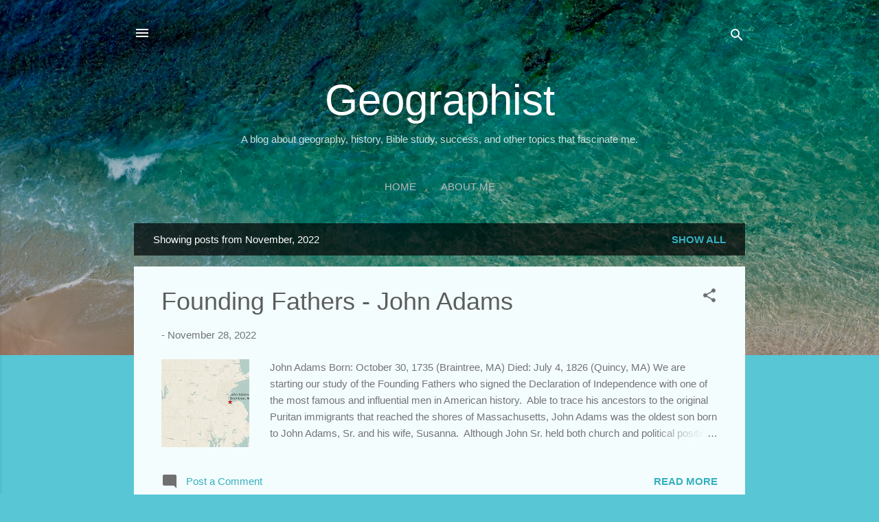

--- FILE ---
content_type: text/html; charset=UTF-8
request_url: https://www.geographist.com/2022/11/
body_size: 21881
content:
<!DOCTYPE html>
<html dir='ltr' lang='en'>
<head>
<meta content='width=device-width, initial-scale=1' name='viewport'/>
<title>Geographist</title>
<meta content='text/html; charset=UTF-8' http-equiv='Content-Type'/>
<!-- Chrome, Firefox OS and Opera -->
<meta content='#58c6d5' name='theme-color'/>
<!-- Windows Phone -->
<meta content='#58c6d5' name='msapplication-navbutton-color'/>
<meta content='blogger' name='generator'/>
<link href='https://www.geographist.com/favicon.ico' rel='icon' type='image/x-icon'/>
<link href='https://www.geographist.com/2022/11/' rel='canonical'/>
<link rel="alternate" type="application/atom+xml" title="Geographist - Atom" href="https://www.geographist.com/feeds/posts/default" />
<link rel="alternate" type="application/rss+xml" title="Geographist - RSS" href="https://www.geographist.com/feeds/posts/default?alt=rss" />
<link rel="service.post" type="application/atom+xml" title="Geographist - Atom" href="https://www.blogger.com/feeds/6341427550895533978/posts/default" />
<!--Can't find substitution for tag [blog.ieCssRetrofitLinks]-->
<meta content='A blog about geography, history, Bible study, success, and other topics that fascinate me.' name='description'/>
<meta content='https://www.geographist.com/2022/11/' property='og:url'/>
<meta content='Geographist' property='og:title'/>
<meta content='A blog about geography, history, Bible study, success, and other topics that fascinate me.' property='og:description'/>
<meta content='https://blogger.googleusercontent.com/img/b/R29vZ2xl/AVvXsEhVP-dHgneQXmmu3h9TJtYuJPX3euE_WFIgqQVAD2nvZ9n3_xF6NcQT3YHresOJdrRR7Hv63pnLhkP3SBOdLWfK60YomQdbMj7rVJwqpz2W1u1_pNXhi7s-tpE6Bz97mr-aEEqxeGxnjMIzYxPt1iiV3h9uwFq_QF80-VLDaNgY18JhQkcb9b3NWXtNMQ/w1200-h630-p-k-no-nu/John%20Adams.png' property='og:image'/>
<meta content='https://blogger.googleusercontent.com/img/b/R29vZ2xl/AVvXsEjaEHctHEY0MUkG8gUgrVCQfluKJrdbJIuBCxItYfwZP6iDWNoOW8FlOzyq8LKhKq_OPEIXsaTHuc2jEP1bftkFi0sfKrTXYOoTXpvGcL7ND9VEJ2BYuVXvVlweLhSX71A2GiubwtUotHZuSH5FM9YePVHBYm_0w3o-Y5eyF_msksqqwaJf-v18_jVfOg/w1200-h630-p-k-no-nu/IMG_27wcak.jpg' property='og:image'/>
<style type='text/css'>@font-face{font-family:'Roboto';font-style:normal;font-weight:400;font-stretch:100%;font-display:swap;src:url(//fonts.gstatic.com/s/roboto/v50/KFOMCnqEu92Fr1ME7kSn66aGLdTylUAMQXC89YmC2DPNWubEbVmZiAr0klQmz24O0g.woff2)format('woff2');unicode-range:U+0460-052F,U+1C80-1C8A,U+20B4,U+2DE0-2DFF,U+A640-A69F,U+FE2E-FE2F;}@font-face{font-family:'Roboto';font-style:normal;font-weight:400;font-stretch:100%;font-display:swap;src:url(//fonts.gstatic.com/s/roboto/v50/KFOMCnqEu92Fr1ME7kSn66aGLdTylUAMQXC89YmC2DPNWubEbVmQiAr0klQmz24O0g.woff2)format('woff2');unicode-range:U+0301,U+0400-045F,U+0490-0491,U+04B0-04B1,U+2116;}@font-face{font-family:'Roboto';font-style:normal;font-weight:400;font-stretch:100%;font-display:swap;src:url(//fonts.gstatic.com/s/roboto/v50/KFOMCnqEu92Fr1ME7kSn66aGLdTylUAMQXC89YmC2DPNWubEbVmYiAr0klQmz24O0g.woff2)format('woff2');unicode-range:U+1F00-1FFF;}@font-face{font-family:'Roboto';font-style:normal;font-weight:400;font-stretch:100%;font-display:swap;src:url(//fonts.gstatic.com/s/roboto/v50/KFOMCnqEu92Fr1ME7kSn66aGLdTylUAMQXC89YmC2DPNWubEbVmXiAr0klQmz24O0g.woff2)format('woff2');unicode-range:U+0370-0377,U+037A-037F,U+0384-038A,U+038C,U+038E-03A1,U+03A3-03FF;}@font-face{font-family:'Roboto';font-style:normal;font-weight:400;font-stretch:100%;font-display:swap;src:url(//fonts.gstatic.com/s/roboto/v50/KFOMCnqEu92Fr1ME7kSn66aGLdTylUAMQXC89YmC2DPNWubEbVnoiAr0klQmz24O0g.woff2)format('woff2');unicode-range:U+0302-0303,U+0305,U+0307-0308,U+0310,U+0312,U+0315,U+031A,U+0326-0327,U+032C,U+032F-0330,U+0332-0333,U+0338,U+033A,U+0346,U+034D,U+0391-03A1,U+03A3-03A9,U+03B1-03C9,U+03D1,U+03D5-03D6,U+03F0-03F1,U+03F4-03F5,U+2016-2017,U+2034-2038,U+203C,U+2040,U+2043,U+2047,U+2050,U+2057,U+205F,U+2070-2071,U+2074-208E,U+2090-209C,U+20D0-20DC,U+20E1,U+20E5-20EF,U+2100-2112,U+2114-2115,U+2117-2121,U+2123-214F,U+2190,U+2192,U+2194-21AE,U+21B0-21E5,U+21F1-21F2,U+21F4-2211,U+2213-2214,U+2216-22FF,U+2308-230B,U+2310,U+2319,U+231C-2321,U+2336-237A,U+237C,U+2395,U+239B-23B7,U+23D0,U+23DC-23E1,U+2474-2475,U+25AF,U+25B3,U+25B7,U+25BD,U+25C1,U+25CA,U+25CC,U+25FB,U+266D-266F,U+27C0-27FF,U+2900-2AFF,U+2B0E-2B11,U+2B30-2B4C,U+2BFE,U+3030,U+FF5B,U+FF5D,U+1D400-1D7FF,U+1EE00-1EEFF;}@font-face{font-family:'Roboto';font-style:normal;font-weight:400;font-stretch:100%;font-display:swap;src:url(//fonts.gstatic.com/s/roboto/v50/KFOMCnqEu92Fr1ME7kSn66aGLdTylUAMQXC89YmC2DPNWubEbVn6iAr0klQmz24O0g.woff2)format('woff2');unicode-range:U+0001-000C,U+000E-001F,U+007F-009F,U+20DD-20E0,U+20E2-20E4,U+2150-218F,U+2190,U+2192,U+2194-2199,U+21AF,U+21E6-21F0,U+21F3,U+2218-2219,U+2299,U+22C4-22C6,U+2300-243F,U+2440-244A,U+2460-24FF,U+25A0-27BF,U+2800-28FF,U+2921-2922,U+2981,U+29BF,U+29EB,U+2B00-2BFF,U+4DC0-4DFF,U+FFF9-FFFB,U+10140-1018E,U+10190-1019C,U+101A0,U+101D0-101FD,U+102E0-102FB,U+10E60-10E7E,U+1D2C0-1D2D3,U+1D2E0-1D37F,U+1F000-1F0FF,U+1F100-1F1AD,U+1F1E6-1F1FF,U+1F30D-1F30F,U+1F315,U+1F31C,U+1F31E,U+1F320-1F32C,U+1F336,U+1F378,U+1F37D,U+1F382,U+1F393-1F39F,U+1F3A7-1F3A8,U+1F3AC-1F3AF,U+1F3C2,U+1F3C4-1F3C6,U+1F3CA-1F3CE,U+1F3D4-1F3E0,U+1F3ED,U+1F3F1-1F3F3,U+1F3F5-1F3F7,U+1F408,U+1F415,U+1F41F,U+1F426,U+1F43F,U+1F441-1F442,U+1F444,U+1F446-1F449,U+1F44C-1F44E,U+1F453,U+1F46A,U+1F47D,U+1F4A3,U+1F4B0,U+1F4B3,U+1F4B9,U+1F4BB,U+1F4BF,U+1F4C8-1F4CB,U+1F4D6,U+1F4DA,U+1F4DF,U+1F4E3-1F4E6,U+1F4EA-1F4ED,U+1F4F7,U+1F4F9-1F4FB,U+1F4FD-1F4FE,U+1F503,U+1F507-1F50B,U+1F50D,U+1F512-1F513,U+1F53E-1F54A,U+1F54F-1F5FA,U+1F610,U+1F650-1F67F,U+1F687,U+1F68D,U+1F691,U+1F694,U+1F698,U+1F6AD,U+1F6B2,U+1F6B9-1F6BA,U+1F6BC,U+1F6C6-1F6CF,U+1F6D3-1F6D7,U+1F6E0-1F6EA,U+1F6F0-1F6F3,U+1F6F7-1F6FC,U+1F700-1F7FF,U+1F800-1F80B,U+1F810-1F847,U+1F850-1F859,U+1F860-1F887,U+1F890-1F8AD,U+1F8B0-1F8BB,U+1F8C0-1F8C1,U+1F900-1F90B,U+1F93B,U+1F946,U+1F984,U+1F996,U+1F9E9,U+1FA00-1FA6F,U+1FA70-1FA7C,U+1FA80-1FA89,U+1FA8F-1FAC6,U+1FACE-1FADC,U+1FADF-1FAE9,U+1FAF0-1FAF8,U+1FB00-1FBFF;}@font-face{font-family:'Roboto';font-style:normal;font-weight:400;font-stretch:100%;font-display:swap;src:url(//fonts.gstatic.com/s/roboto/v50/KFOMCnqEu92Fr1ME7kSn66aGLdTylUAMQXC89YmC2DPNWubEbVmbiAr0klQmz24O0g.woff2)format('woff2');unicode-range:U+0102-0103,U+0110-0111,U+0128-0129,U+0168-0169,U+01A0-01A1,U+01AF-01B0,U+0300-0301,U+0303-0304,U+0308-0309,U+0323,U+0329,U+1EA0-1EF9,U+20AB;}@font-face{font-family:'Roboto';font-style:normal;font-weight:400;font-stretch:100%;font-display:swap;src:url(//fonts.gstatic.com/s/roboto/v50/KFOMCnqEu92Fr1ME7kSn66aGLdTylUAMQXC89YmC2DPNWubEbVmaiAr0klQmz24O0g.woff2)format('woff2');unicode-range:U+0100-02BA,U+02BD-02C5,U+02C7-02CC,U+02CE-02D7,U+02DD-02FF,U+0304,U+0308,U+0329,U+1D00-1DBF,U+1E00-1E9F,U+1EF2-1EFF,U+2020,U+20A0-20AB,U+20AD-20C0,U+2113,U+2C60-2C7F,U+A720-A7FF;}@font-face{font-family:'Roboto';font-style:normal;font-weight:400;font-stretch:100%;font-display:swap;src:url(//fonts.gstatic.com/s/roboto/v50/KFOMCnqEu92Fr1ME7kSn66aGLdTylUAMQXC89YmC2DPNWubEbVmUiAr0klQmz24.woff2)format('woff2');unicode-range:U+0000-00FF,U+0131,U+0152-0153,U+02BB-02BC,U+02C6,U+02DA,U+02DC,U+0304,U+0308,U+0329,U+2000-206F,U+20AC,U+2122,U+2191,U+2193,U+2212,U+2215,U+FEFF,U+FFFD;}</style>
<style id='page-skin-1' type='text/css'><!--
/*! normalize.css v3.0.1 | MIT License | git.io/normalize */html{font-family:sans-serif;-ms-text-size-adjust:100%;-webkit-text-size-adjust:100%}body{margin:0}article,aside,details,figcaption,figure,footer,header,hgroup,main,nav,section,summary{display:block}audio,canvas,progress,video{display:inline-block;vertical-align:baseline}audio:not([controls]){display:none;height:0}[hidden],template{display:none}a{background:transparent}a:active,a:hover{outline:0}abbr[title]{border-bottom:1px dotted}b,strong{font-weight:bold}dfn{font-style:italic}h1{font-size:2em;margin:.67em 0}mark{background:#ff0;color:#000}small{font-size:80%}sub,sup{font-size:75%;line-height:0;position:relative;vertical-align:baseline}sup{top:-0.5em}sub{bottom:-0.25em}img{border:0}svg:not(:root){overflow:hidden}figure{margin:1em 40px}hr{-moz-box-sizing:content-box;box-sizing:content-box;height:0}pre{overflow:auto}code,kbd,pre,samp{font-family:monospace,monospace;font-size:1em}button,input,optgroup,select,textarea{color:inherit;font:inherit;margin:0}button{overflow:visible}button,select{text-transform:none}button,html input[type="button"],input[type="reset"],input[type="submit"]{-webkit-appearance:button;cursor:pointer}button[disabled],html input[disabled]{cursor:default}button::-moz-focus-inner,input::-moz-focus-inner{border:0;padding:0}input{line-height:normal}input[type="checkbox"],input[type="radio"]{box-sizing:border-box;padding:0}input[type="number"]::-webkit-inner-spin-button,input[type="number"]::-webkit-outer-spin-button{height:auto}input[type="search"]{-webkit-appearance:textfield;-moz-box-sizing:content-box;-webkit-box-sizing:content-box;box-sizing:content-box}input[type="search"]::-webkit-search-cancel-button,input[type="search"]::-webkit-search-decoration{-webkit-appearance:none}fieldset{border:1px solid #c0c0c0;margin:0 2px;padding:.35em .625em .75em}legend{border:0;padding:0}textarea{overflow:auto}optgroup{font-weight:bold}table{border-collapse:collapse;border-spacing:0}td,th{padding:0}
/*!************************************************
* Blogger Template Style
* Name: Contempo
**************************************************/
body{
overflow-wrap:break-word;
word-break:break-word;
word-wrap:break-word
}
.hidden{
display:none
}
.invisible{
visibility:hidden
}
.container::after,.float-container::after{
clear:both;
content:"";
display:table
}
.clearboth{
clear:both
}
#comments .comment .comment-actions,.subscribe-popup .FollowByEmail .follow-by-email-submit,.widget.Profile .profile-link,.widget.Profile .profile-link.visit-profile{
background:0 0;
border:0;
box-shadow:none;
color:#37afc0;
cursor:pointer;
font-size:14px;
font-weight:700;
outline:0;
text-decoration:none;
text-transform:uppercase;
width:auto
}
.dim-overlay{
background-color:rgba(0,0,0,.54);
height:100vh;
left:0;
position:fixed;
top:0;
width:100%
}
#sharing-dim-overlay{
background-color:transparent
}
input::-ms-clear{
display:none
}
.blogger-logo,.svg-icon-24.blogger-logo{
fill:#ff9800;
opacity:1
}
.loading-spinner-large{
-webkit-animation:mspin-rotate 1.568s infinite linear;
animation:mspin-rotate 1.568s infinite linear;
height:48px;
overflow:hidden;
position:absolute;
width:48px;
z-index:200
}
.loading-spinner-large>div{
-webkit-animation:mspin-revrot 5332ms infinite steps(4);
animation:mspin-revrot 5332ms infinite steps(4)
}
.loading-spinner-large>div>div{
-webkit-animation:mspin-singlecolor-large-film 1333ms infinite steps(81);
animation:mspin-singlecolor-large-film 1333ms infinite steps(81);
background-size:100%;
height:48px;
width:3888px
}
.mspin-black-large>div>div,.mspin-grey_54-large>div>div{
background-image:url(https://www.blogblog.com/indie/mspin_black_large.svg)
}
.mspin-white-large>div>div{
background-image:url(https://www.blogblog.com/indie/mspin_white_large.svg)
}
.mspin-grey_54-large{
opacity:.54
}
@-webkit-keyframes mspin-singlecolor-large-film{
from{
-webkit-transform:translateX(0);
transform:translateX(0)
}
to{
-webkit-transform:translateX(-3888px);
transform:translateX(-3888px)
}
}
@keyframes mspin-singlecolor-large-film{
from{
-webkit-transform:translateX(0);
transform:translateX(0)
}
to{
-webkit-transform:translateX(-3888px);
transform:translateX(-3888px)
}
}
@-webkit-keyframes mspin-rotate{
from{
-webkit-transform:rotate(0);
transform:rotate(0)
}
to{
-webkit-transform:rotate(360deg);
transform:rotate(360deg)
}
}
@keyframes mspin-rotate{
from{
-webkit-transform:rotate(0);
transform:rotate(0)
}
to{
-webkit-transform:rotate(360deg);
transform:rotate(360deg)
}
}
@-webkit-keyframes mspin-revrot{
from{
-webkit-transform:rotate(0);
transform:rotate(0)
}
to{
-webkit-transform:rotate(-360deg);
transform:rotate(-360deg)
}
}
@keyframes mspin-revrot{
from{
-webkit-transform:rotate(0);
transform:rotate(0)
}
to{
-webkit-transform:rotate(-360deg);
transform:rotate(-360deg)
}
}
.skip-navigation{
background-color:#fff;
box-sizing:border-box;
color:#000;
display:block;
height:0;
left:0;
line-height:50px;
overflow:hidden;
padding-top:0;
position:fixed;
text-align:center;
top:0;
-webkit-transition:box-shadow .3s,height .3s,padding-top .3s;
transition:box-shadow .3s,height .3s,padding-top .3s;
width:100%;
z-index:900
}
.skip-navigation:focus{
box-shadow:0 4px 5px 0 rgba(0,0,0,.14),0 1px 10px 0 rgba(0,0,0,.12),0 2px 4px -1px rgba(0,0,0,.2);
height:50px
}
#main{
outline:0
}
.main-heading{
position:absolute;
clip:rect(1px,1px,1px,1px);
padding:0;
border:0;
height:1px;
width:1px;
overflow:hidden
}
.Attribution{
margin-top:1em;
text-align:center
}
.Attribution .blogger img,.Attribution .blogger svg{
vertical-align:bottom
}
.Attribution .blogger img{
margin-right:.5em
}
.Attribution div{
line-height:24px;
margin-top:.5em
}
.Attribution .copyright,.Attribution .image-attribution{
font-size:.7em;
margin-top:1.5em
}
.BLOG_mobile_video_class{
display:none
}
.bg-photo{
background-attachment:scroll!important
}
body .CSS_LIGHTBOX{
z-index:900
}
.extendable .show-less,.extendable .show-more{
border-color:#37afc0;
color:#37afc0;
margin-top:8px
}
.extendable .show-less.hidden,.extendable .show-more.hidden{
display:none
}
.inline-ad{
display:none;
max-width:100%;
overflow:hidden
}
.adsbygoogle{
display:block
}
#cookieChoiceInfo{
bottom:0;
top:auto
}
iframe.b-hbp-video{
border:0
}
.post-body img{
max-width:100%
}
.post-body iframe{
max-width:100%
}
.post-body a[imageanchor="1"]{
display:inline-block
}
.byline{
margin-right:1em
}
.byline:last-child{
margin-right:0
}
.link-copied-dialog{
max-width:520px;
outline:0
}
.link-copied-dialog .modal-dialog-buttons{
margin-top:8px
}
.link-copied-dialog .goog-buttonset-default{
background:0 0;
border:0
}
.link-copied-dialog .goog-buttonset-default:focus{
outline:0
}
.paging-control-container{
margin-bottom:16px
}
.paging-control-container .paging-control{
display:inline-block
}
.paging-control-container .comment-range-text::after,.paging-control-container .paging-control{
color:#37afc0
}
.paging-control-container .comment-range-text,.paging-control-container .paging-control{
margin-right:8px
}
.paging-control-container .comment-range-text::after,.paging-control-container .paging-control::after{
content:"\b7";
cursor:default;
padding-left:8px;
pointer-events:none
}
.paging-control-container .comment-range-text:last-child::after,.paging-control-container .paging-control:last-child::after{
content:none
}
.byline.reactions iframe{
height:20px
}
.b-notification{
color:#000;
background-color:#fff;
border-bottom:solid 1px #000;
box-sizing:border-box;
padding:16px 32px;
text-align:center
}
.b-notification.visible{
-webkit-transition:margin-top .3s cubic-bezier(.4,0,.2,1);
transition:margin-top .3s cubic-bezier(.4,0,.2,1)
}
.b-notification.invisible{
position:absolute
}
.b-notification-close{
position:absolute;
right:8px;
top:8px
}
.no-posts-message{
line-height:40px;
text-align:center
}
@media screen and (max-width:800px){
body.item-view .post-body a[imageanchor="1"][style*="float: left;"],body.item-view .post-body a[imageanchor="1"][style*="float: right;"]{
float:none!important;
clear:none!important
}
body.item-view .post-body a[imageanchor="1"] img{
display:block;
height:auto;
margin:0 auto
}
body.item-view .post-body>.separator:first-child>a[imageanchor="1"]:first-child{
margin-top:20px
}
.post-body a[imageanchor]{
display:block
}
body.item-view .post-body a[imageanchor="1"]{
margin-left:0!important;
margin-right:0!important
}
body.item-view .post-body a[imageanchor="1"]+a[imageanchor="1"]{
margin-top:16px
}
}
.item-control{
display:none
}
#comments{
border-top:1px dashed rgba(0,0,0,.54);
margin-top:20px;
padding:20px
}
#comments .comment-thread ol{
margin:0;
padding-left:0;
padding-left:0
}
#comments .comment .comment-replybox-single,#comments .comment-thread .comment-replies{
margin-left:60px
}
#comments .comment-thread .thread-count{
display:none
}
#comments .comment{
list-style-type:none;
padding:0 0 30px;
position:relative
}
#comments .comment .comment{
padding-bottom:8px
}
.comment .avatar-image-container{
position:absolute
}
.comment .avatar-image-container img{
border-radius:50%
}
.avatar-image-container svg,.comment .avatar-image-container .avatar-icon{
border-radius:50%;
border:solid 1px #707070;
box-sizing:border-box;
fill:#707070;
height:35px;
margin:0;
padding:7px;
width:35px
}
.comment .comment-block{
margin-top:10px;
margin-left:60px;
padding-bottom:0
}
#comments .comment-author-header-wrapper{
margin-left:40px
}
#comments .comment .thread-expanded .comment-block{
padding-bottom:20px
}
#comments .comment .comment-header .user,#comments .comment .comment-header .user a{
color:#5c5d5d;
font-style:normal;
font-weight:700
}
#comments .comment .comment-actions{
bottom:0;
margin-bottom:15px;
position:absolute
}
#comments .comment .comment-actions>*{
margin-right:8px
}
#comments .comment .comment-header .datetime{
bottom:0;
color:rgba(92,93,93,.54);
display:inline-block;
font-size:13px;
font-style:italic;
margin-left:8px
}
#comments .comment .comment-footer .comment-timestamp a,#comments .comment .comment-header .datetime a{
color:rgba(92,93,93,.54)
}
#comments .comment .comment-content,.comment .comment-body{
margin-top:12px;
word-break:break-word
}
.comment-body{
margin-bottom:12px
}
#comments.embed[data-num-comments="0"]{
border:0;
margin-top:0;
padding-top:0
}
#comments.embed[data-num-comments="0"] #comment-post-message,#comments.embed[data-num-comments="0"] div.comment-form>p,#comments.embed[data-num-comments="0"] p.comment-footer{
display:none
}
#comment-editor-src{
display:none
}
.comments .comments-content .loadmore.loaded{
max-height:0;
opacity:0;
overflow:hidden
}
.extendable .remaining-items{
height:0;
overflow:hidden;
-webkit-transition:height .3s cubic-bezier(.4,0,.2,1);
transition:height .3s cubic-bezier(.4,0,.2,1)
}
.extendable .remaining-items.expanded{
height:auto
}
.svg-icon-24,.svg-icon-24-button{
cursor:pointer;
height:24px;
width:24px;
min-width:24px
}
.touch-icon{
margin:-12px;
padding:12px
}
.touch-icon:active,.touch-icon:focus{
background-color:rgba(153,153,153,.4);
border-radius:50%
}
svg:not(:root).touch-icon{
overflow:visible
}
html[dir=rtl] .rtl-reversible-icon{
-webkit-transform:scaleX(-1);
-ms-transform:scaleX(-1);
transform:scaleX(-1)
}
.svg-icon-24-button,.touch-icon-button{
background:0 0;
border:0;
margin:0;
outline:0;
padding:0
}
.touch-icon-button .touch-icon:active,.touch-icon-button .touch-icon:focus{
background-color:transparent
}
.touch-icon-button:active .touch-icon,.touch-icon-button:focus .touch-icon{
background-color:rgba(153,153,153,.4);
border-radius:50%
}
.Profile .default-avatar-wrapper .avatar-icon{
border-radius:50%;
border:solid 1px #707070;
box-sizing:border-box;
fill:#707070;
margin:0
}
.Profile .individual .default-avatar-wrapper .avatar-icon{
padding:25px
}
.Profile .individual .avatar-icon,.Profile .individual .profile-img{
height:120px;
width:120px
}
.Profile .team .default-avatar-wrapper .avatar-icon{
padding:8px
}
.Profile .team .avatar-icon,.Profile .team .default-avatar-wrapper,.Profile .team .profile-img{
height:40px;
width:40px
}
.snippet-container{
margin:0;
position:relative;
overflow:hidden
}
.snippet-fade{
bottom:0;
box-sizing:border-box;
position:absolute;
width:96px
}
.snippet-fade{
right:0
}
.snippet-fade:after{
content:"\2026"
}
.snippet-fade:after{
float:right
}
.post-bottom{
-webkit-box-align:center;
-webkit-align-items:center;
-ms-flex-align:center;
align-items:center;
display:-webkit-box;
display:-webkit-flex;
display:-ms-flexbox;
display:flex;
-webkit-flex-wrap:wrap;
-ms-flex-wrap:wrap;
flex-wrap:wrap
}
.post-footer{
-webkit-box-flex:1;
-webkit-flex:1 1 auto;
-ms-flex:1 1 auto;
flex:1 1 auto;
-webkit-flex-wrap:wrap;
-ms-flex-wrap:wrap;
flex-wrap:wrap;
-webkit-box-ordinal-group:2;
-webkit-order:1;
-ms-flex-order:1;
order:1
}
.post-footer>*{
-webkit-box-flex:0;
-webkit-flex:0 1 auto;
-ms-flex:0 1 auto;
flex:0 1 auto
}
.post-footer .byline:last-child{
margin-right:1em
}
.jump-link{
-webkit-box-flex:0;
-webkit-flex:0 0 auto;
-ms-flex:0 0 auto;
flex:0 0 auto;
-webkit-box-ordinal-group:3;
-webkit-order:2;
-ms-flex-order:2;
order:2
}
.centered-top-container.sticky{
left:0;
position:fixed;
right:0;
top:0;
width:auto;
z-index:50;
-webkit-transition-property:opacity,-webkit-transform;
transition-property:opacity,-webkit-transform;
transition-property:transform,opacity;
transition-property:transform,opacity,-webkit-transform;
-webkit-transition-duration:.2s;
transition-duration:.2s;
-webkit-transition-timing-function:cubic-bezier(.4,0,.2,1);
transition-timing-function:cubic-bezier(.4,0,.2,1)
}
.centered-top-placeholder{
display:none
}
.collapsed-header .centered-top-placeholder{
display:block
}
.centered-top-container .Header .replaced h1,.centered-top-placeholder .Header .replaced h1{
display:none
}
.centered-top-container.sticky .Header .replaced h1{
display:block
}
.centered-top-container.sticky .Header .header-widget{
background:0 0
}
.centered-top-container.sticky .Header .header-image-wrapper{
display:none
}
.centered-top-container img,.centered-top-placeholder img{
max-width:100%
}
.collapsible{
-webkit-transition:height .3s cubic-bezier(.4,0,.2,1);
transition:height .3s cubic-bezier(.4,0,.2,1)
}
.collapsible,.collapsible>summary{
display:block;
overflow:hidden
}
.collapsible>:not(summary){
display:none
}
.collapsible[open]>:not(summary){
display:block
}
.collapsible:focus,.collapsible>summary:focus{
outline:0
}
.collapsible>summary{
cursor:pointer;
display:block;
padding:0
}
.collapsible:focus>summary,.collapsible>summary:focus{
background-color:transparent
}
.collapsible>summary::-webkit-details-marker{
display:none
}
.collapsible-title{
-webkit-box-align:center;
-webkit-align-items:center;
-ms-flex-align:center;
align-items:center;
display:-webkit-box;
display:-webkit-flex;
display:-ms-flexbox;
display:flex
}
.collapsible-title .title{
-webkit-box-flex:1;
-webkit-flex:1 1 auto;
-ms-flex:1 1 auto;
flex:1 1 auto;
-webkit-box-ordinal-group:1;
-webkit-order:0;
-ms-flex-order:0;
order:0;
overflow:hidden;
text-overflow:ellipsis;
white-space:nowrap
}
.collapsible-title .chevron-down,.collapsible[open] .collapsible-title .chevron-up{
display:block
}
.collapsible-title .chevron-up,.collapsible[open] .collapsible-title .chevron-down{
display:none
}
.flat-button{
cursor:pointer;
display:inline-block;
font-weight:700;
text-transform:uppercase;
border-radius:2px;
padding:8px;
margin:-8px
}
.flat-icon-button{
background:0 0;
border:0;
margin:0;
outline:0;
padding:0;
margin:-12px;
padding:12px;
cursor:pointer;
box-sizing:content-box;
display:inline-block;
line-height:0
}
.flat-icon-button,.flat-icon-button .splash-wrapper{
border-radius:50%
}
.flat-icon-button .splash.animate{
-webkit-animation-duration:.3s;
animation-duration:.3s
}
.overflowable-container{
max-height:46px;
overflow:hidden;
position:relative
}
.overflow-button{
cursor:pointer
}
#overflowable-dim-overlay{
background:0 0
}
.overflow-popup{
box-shadow:0 2px 2px 0 rgba(0,0,0,.14),0 3px 1px -2px rgba(0,0,0,.2),0 1px 5px 0 rgba(0,0,0,.12);
background-color:#f3fdfe;
left:0;
max-width:calc(100% - 32px);
position:absolute;
top:0;
visibility:hidden;
z-index:101
}
.overflow-popup ul{
list-style:none
}
.overflow-popup .tabs li,.overflow-popup li{
display:block;
height:auto
}
.overflow-popup .tabs li{
padding-left:0;
padding-right:0
}
.overflow-button.hidden,.overflow-popup .tabs li.hidden,.overflow-popup li.hidden{
display:none
}
.pill-button{
background:0 0;
border:1px solid;
border-radius:12px;
cursor:pointer;
display:inline-block;
padding:4px 16px;
text-transform:uppercase
}
.ripple{
position:relative
}
.ripple>*{
z-index:1
}
.splash-wrapper{
bottom:0;
left:0;
overflow:hidden;
pointer-events:none;
position:absolute;
right:0;
top:0;
z-index:0
}
.splash{
background:#ccc;
border-radius:100%;
display:block;
opacity:.6;
position:absolute;
-webkit-transform:scale(0);
-ms-transform:scale(0);
transform:scale(0)
}
.splash.animate{
-webkit-animation:ripple-effect .4s linear;
animation:ripple-effect .4s linear
}
@-webkit-keyframes ripple-effect{
100%{
opacity:0;
-webkit-transform:scale(2.5);
transform:scale(2.5)
}
}
@keyframes ripple-effect{
100%{
opacity:0;
-webkit-transform:scale(2.5);
transform:scale(2.5)
}
}
.search{
display:-webkit-box;
display:-webkit-flex;
display:-ms-flexbox;
display:flex;
line-height:24px;
width:24px
}
.search.focused{
width:100%
}
.search.focused .section{
width:100%
}
.search form{
z-index:101
}
.search h3{
display:none
}
.search form{
display:-webkit-box;
display:-webkit-flex;
display:-ms-flexbox;
display:flex;
-webkit-box-flex:1;
-webkit-flex:1 0 0;
-ms-flex:1 0 0px;
flex:1 0 0;
border-bottom:solid 1px transparent;
padding-bottom:8px
}
.search form>*{
display:none
}
.search.focused form>*{
display:block
}
.search .search-input label{
display:none
}
.centered-top-placeholder.cloned .search form{
z-index:30
}
.search.focused form{
border-color:#ffffff;
position:relative;
width:auto
}
.collapsed-header .centered-top-container .search.focused form{
border-bottom-color:transparent
}
.search-expand{
-webkit-box-flex:0;
-webkit-flex:0 0 auto;
-ms-flex:0 0 auto;
flex:0 0 auto
}
.search-expand-text{
display:none
}
.search-close{
display:inline;
vertical-align:middle
}
.search-input{
-webkit-box-flex:1;
-webkit-flex:1 0 1px;
-ms-flex:1 0 1px;
flex:1 0 1px
}
.search-input input{
background:0 0;
border:0;
box-sizing:border-box;
color:#ffffff;
display:inline-block;
outline:0;
width:calc(100% - 48px)
}
.search-input input.no-cursor{
color:transparent;
text-shadow:0 0 0 #ffffff
}
.collapsed-header .centered-top-container .search-action,.collapsed-header .centered-top-container .search-input input{
color:#5c5d5d
}
.collapsed-header .centered-top-container .search-input input.no-cursor{
color:transparent;
text-shadow:0 0 0 #5c5d5d
}
.collapsed-header .centered-top-container .search-input input.no-cursor:focus,.search-input input.no-cursor:focus{
outline:0
}
.search-focused>*{
visibility:hidden
}
.search-focused .search,.search-focused .search-icon{
visibility:visible
}
.search.focused .search-action{
display:block
}
.search.focused .search-action:disabled{
opacity:.3
}
.widget.Sharing .sharing-button{
display:none
}
.widget.Sharing .sharing-buttons li{
padding:0
}
.widget.Sharing .sharing-buttons li span{
display:none
}
.post-share-buttons{
position:relative
}
.centered-bottom .share-buttons .svg-icon-24,.share-buttons .svg-icon-24{
fill:#707070
}
.sharing-open.touch-icon-button:active .touch-icon,.sharing-open.touch-icon-button:focus .touch-icon{
background-color:transparent
}
.share-buttons{
background-color:#f3fdfe;
border-radius:2px;
box-shadow:0 2px 2px 0 rgba(0,0,0,.14),0 3px 1px -2px rgba(0,0,0,.2),0 1px 5px 0 rgba(0,0,0,.12);
color:#5c5d5d;
list-style:none;
margin:0;
padding:8px 0;
position:absolute;
top:-11px;
min-width:200px;
z-index:101
}
.share-buttons.hidden{
display:none
}
.sharing-button{
background:0 0;
border:0;
margin:0;
outline:0;
padding:0;
cursor:pointer
}
.share-buttons li{
margin:0;
height:48px
}
.share-buttons li:last-child{
margin-bottom:0
}
.share-buttons li .sharing-platform-button{
box-sizing:border-box;
cursor:pointer;
display:block;
height:100%;
margin-bottom:0;
padding:0 16px;
position:relative;
width:100%
}
.share-buttons li .sharing-platform-button:focus,.share-buttons li .sharing-platform-button:hover{
background-color:rgba(128,128,128,.1);
outline:0
}
.share-buttons li svg[class*=" sharing-"],.share-buttons li svg[class^=sharing-]{
position:absolute;
top:10px
}
.share-buttons li span.sharing-platform-button{
position:relative;
top:0
}
.share-buttons li .platform-sharing-text{
display:block;
font-size:16px;
line-height:48px;
white-space:nowrap
}
.share-buttons li .platform-sharing-text{
margin-left:56px
}
.sidebar-container{
background-color:#f3fdfe;
max-width:284px;
overflow-y:auto;
-webkit-transition-property:-webkit-transform;
transition-property:-webkit-transform;
transition-property:transform;
transition-property:transform,-webkit-transform;
-webkit-transition-duration:.3s;
transition-duration:.3s;
-webkit-transition-timing-function:cubic-bezier(0,0,.2,1);
transition-timing-function:cubic-bezier(0,0,.2,1);
width:284px;
z-index:101;
-webkit-overflow-scrolling:touch
}
.sidebar-container .navigation{
line-height:0;
padding:16px
}
.sidebar-container .sidebar-back{
cursor:pointer
}
.sidebar-container .widget{
background:0 0;
margin:0 16px;
padding:16px 0
}
.sidebar-container .widget .title{
color:#212121;
margin:0
}
.sidebar-container .widget ul{
list-style:none;
margin:0;
padding:0
}
.sidebar-container .widget ul ul{
margin-left:1em
}
.sidebar-container .widget li{
font-size:16px;
line-height:normal
}
.sidebar-container .widget+.widget{
border-top:1px dashed #cccccc
}
.BlogArchive li{
margin:16px 0
}
.BlogArchive li:last-child{
margin-bottom:0
}
.Label li a{
display:inline-block
}
.BlogArchive .post-count,.Label .label-count{
float:right;
margin-left:.25em
}
.BlogArchive .post-count::before,.Label .label-count::before{
content:"("
}
.BlogArchive .post-count::after,.Label .label-count::after{
content:")"
}
.widget.Translate .skiptranslate>div{
display:block!important
}
.widget.Profile .profile-link{
display:-webkit-box;
display:-webkit-flex;
display:-ms-flexbox;
display:flex
}
.widget.Profile .team-member .default-avatar-wrapper,.widget.Profile .team-member .profile-img{
-webkit-box-flex:0;
-webkit-flex:0 0 auto;
-ms-flex:0 0 auto;
flex:0 0 auto;
margin-right:1em
}
.widget.Profile .individual .profile-link{
-webkit-box-orient:vertical;
-webkit-box-direction:normal;
-webkit-flex-direction:column;
-ms-flex-direction:column;
flex-direction:column
}
.widget.Profile .team .profile-link .profile-name{
-webkit-align-self:center;
-ms-flex-item-align:center;
align-self:center;
display:block;
-webkit-box-flex:1;
-webkit-flex:1 1 auto;
-ms-flex:1 1 auto;
flex:1 1 auto
}
.dim-overlay{
background-color:rgba(0,0,0,.54);
z-index:100
}
body.sidebar-visible{
overflow-y:hidden
}
@media screen and (max-width:1439px){
.sidebar-container{
bottom:0;
position:fixed;
top:0;
left:0;
right:auto
}
.sidebar-container.sidebar-invisible{
-webkit-transition-timing-function:cubic-bezier(.4,0,.6,1);
transition-timing-function:cubic-bezier(.4,0,.6,1);
-webkit-transform:translateX(-284px);
-ms-transform:translateX(-284px);
transform:translateX(-284px)
}
}
@media screen and (min-width:1440px){
.sidebar-container{
position:absolute;
top:0;
left:0;
right:auto
}
.sidebar-container .navigation{
display:none
}
}
.dialog{
box-shadow:0 2px 2px 0 rgba(0,0,0,.14),0 3px 1px -2px rgba(0,0,0,.2),0 1px 5px 0 rgba(0,0,0,.12);
background:#f3fdfe;
box-sizing:border-box;
color:#757575;
padding:30px;
position:fixed;
text-align:center;
width:calc(100% - 24px);
z-index:101
}
.dialog input[type=email],.dialog input[type=text]{
background-color:transparent;
border:0;
border-bottom:solid 1px rgba(117,117,117,.12);
color:#757575;
display:block;
font-family:'Trebuchet MS', Trebuchet, sans-serif;
font-size:16px;
line-height:24px;
margin:auto;
padding-bottom:7px;
outline:0;
text-align:center;
width:100%
}
.dialog input[type=email]::-webkit-input-placeholder,.dialog input[type=text]::-webkit-input-placeholder{
color:#757575
}
.dialog input[type=email]::-moz-placeholder,.dialog input[type=text]::-moz-placeholder{
color:#757575
}
.dialog input[type=email]:-ms-input-placeholder,.dialog input[type=text]:-ms-input-placeholder{
color:#757575
}
.dialog input[type=email]::-ms-input-placeholder,.dialog input[type=text]::-ms-input-placeholder{
color:#757575
}
.dialog input[type=email]::placeholder,.dialog input[type=text]::placeholder{
color:#757575
}
.dialog input[type=email]:focus,.dialog input[type=text]:focus{
border-bottom:solid 2px #37afc0;
padding-bottom:6px
}
.dialog input.no-cursor{
color:transparent;
text-shadow:0 0 0 #757575
}
.dialog input.no-cursor:focus{
outline:0
}
.dialog input.no-cursor:focus{
outline:0
}
.dialog input[type=submit]{
font-family:'Trebuchet MS', Trebuchet, sans-serif
}
.dialog .goog-buttonset-default{
color:#37afc0
}
.subscribe-popup{
max-width:364px
}
.subscribe-popup h3{
color:#5c5d5d;
font-size:1.8em;
margin-top:0
}
.subscribe-popup .FollowByEmail h3{
display:none
}
.subscribe-popup .FollowByEmail .follow-by-email-submit{
color:#37afc0;
display:inline-block;
margin:0 auto;
margin-top:24px;
width:auto;
white-space:normal
}
.subscribe-popup .FollowByEmail .follow-by-email-submit:disabled{
cursor:default;
opacity:.3
}
@media (max-width:800px){
.blog-name div.widget.Subscribe{
margin-bottom:16px
}
body.item-view .blog-name div.widget.Subscribe{
margin:8px auto 16px auto;
width:100%
}
}
.tabs{
list-style:none
}
.tabs li{
display:inline-block
}
.tabs li a{
cursor:pointer;
display:inline-block;
font-weight:700;
text-transform:uppercase;
padding:12px 8px
}
.tabs .selected{
border-bottom:4px solid #ffffff
}
.tabs .selected a{
color:#ffffff
}
body#layout .bg-photo,body#layout .bg-photo-overlay{
display:none
}
body#layout .page_body{
padding:0;
position:relative;
top:0
}
body#layout .page{
display:inline-block;
left:inherit;
position:relative;
vertical-align:top;
width:540px
}
body#layout .centered{
max-width:954px
}
body#layout .navigation{
display:none
}
body#layout .sidebar-container{
display:inline-block;
width:40%
}
body#layout .hamburger-menu,body#layout .search{
display:none
}
.centered-top-container .svg-icon-24,body.collapsed-header .centered-top-placeholder .svg-icon-24{
fill:#ffffff
}
.sidebar-container .svg-icon-24{
fill:#707070
}
.centered-bottom .svg-icon-24,body.collapsed-header .centered-top-container .svg-icon-24{
fill:#707070
}
.centered-bottom .share-buttons .svg-icon-24,.share-buttons .svg-icon-24{
fill:#707070
}
body{
background-color:#58c6d5;
color:#757575;
font:normal normal 15px 'Trebuchet MS', Trebuchet, sans-serif;
margin:0;
min-height:100vh
}
img{
max-width:100%
}
h3{
color:#757575;
font-size:16px
}
a{
text-decoration:none;
color:#37afc0
}
a:visited{
color:#37afc0
}
a:hover{
color:#37afc0
}
blockquote{
color:#212121;
font:italic normal 15px Verdana, Geneva, sans-serif;
font-size:x-large;
text-align:center
}
.pill-button{
font-size:12px
}
.bg-photo-container{
height:517px;
overflow:hidden;
position:absolute;
width:100%;
z-index:1
}
.bg-photo{
background:#58c6d5 url(https://themes.googleusercontent.com/image?id=iOjEWmpWlNVmx91RAaWC3irZSyq8cu05pASFz84khXxbIM83x8QP6Hnw7ZIDcZFvcAGSBpGCNsBC) no-repeat scroll top center /* Credit: Galeries (http://www.offset.com/photos/291882) */;;
background-attachment:scroll;
background-size:cover;
-webkit-filter:blur(0px);
filter:blur(0px);
height:calc(100% + 2 * 0px);
left:0px;
position:absolute;
top:0px;
width:calc(100% + 2 * 0px)
}
.bg-photo-overlay{
background:rgba(0,0,0,.26);
background-size:cover;
height:517px;
position:absolute;
width:100%;
z-index:2
}
.hamburger-menu{
float:left;
margin-top:0
}
.sticky .hamburger-menu{
float:none;
position:absolute
}
.search{
border-bottom:solid 1px rgba(255, 255, 255, 0);
float:right;
position:relative;
-webkit-transition-property:width;
transition-property:width;
-webkit-transition-duration:.5s;
transition-duration:.5s;
-webkit-transition-timing-function:cubic-bezier(.4,0,.2,1);
transition-timing-function:cubic-bezier(.4,0,.2,1);
z-index:101
}
.search .dim-overlay{
background-color:transparent
}
.search form{
height:36px;
-webkit-transition-property:border-color;
transition-property:border-color;
-webkit-transition-delay:.5s;
transition-delay:.5s;
-webkit-transition-duration:.2s;
transition-duration:.2s;
-webkit-transition-timing-function:cubic-bezier(.4,0,.2,1);
transition-timing-function:cubic-bezier(.4,0,.2,1)
}
.search.focused{
width:calc(100% - 48px)
}
.search.focused form{
display:-webkit-box;
display:-webkit-flex;
display:-ms-flexbox;
display:flex;
-webkit-box-flex:1;
-webkit-flex:1 0 1px;
-ms-flex:1 0 1px;
flex:1 0 1px;
border-color:#ffffff;
margin-left:-24px;
padding-left:36px;
position:relative;
width:auto
}
.item-view .search,.sticky .search{
right:0;
float:none;
margin-left:0;
position:absolute
}
.item-view .search.focused,.sticky .search.focused{
width:calc(100% - 50px)
}
.item-view .search.focused form,.sticky .search.focused form{
border-bottom-color:#757575
}
.centered-top-placeholder.cloned .search form{
z-index:30
}
.search_button{
-webkit-box-flex:0;
-webkit-flex:0 0 24px;
-ms-flex:0 0 24px;
flex:0 0 24px;
-webkit-box-orient:vertical;
-webkit-box-direction:normal;
-webkit-flex-direction:column;
-ms-flex-direction:column;
flex-direction:column
}
.search_button svg{
margin-top:0
}
.search-input{
height:48px
}
.search-input input{
display:block;
color:#ffffff;
font:16px Roboto, sans-serif;
height:48px;
line-height:48px;
padding:0;
width:100%
}
.search-input input::-webkit-input-placeholder{
color:#ffffff;
opacity:.3
}
.search-input input::-moz-placeholder{
color:#ffffff;
opacity:.3
}
.search-input input:-ms-input-placeholder{
color:#ffffff;
opacity:.3
}
.search-input input::-ms-input-placeholder{
color:#ffffff;
opacity:.3
}
.search-input input::placeholder{
color:#ffffff;
opacity:.3
}
.search-action{
background:0 0;
border:0;
color:#ffffff;
cursor:pointer;
display:none;
height:48px;
margin-top:0
}
.sticky .search-action{
color:#757575
}
.search.focused .search-action{
display:block
}
.search.focused .search-action:disabled{
opacity:.3
}
.page_body{
position:relative;
z-index:20
}
.page_body .widget{
margin-bottom:16px
}
.page_body .centered{
box-sizing:border-box;
display:-webkit-box;
display:-webkit-flex;
display:-ms-flexbox;
display:flex;
-webkit-box-orient:vertical;
-webkit-box-direction:normal;
-webkit-flex-direction:column;
-ms-flex-direction:column;
flex-direction:column;
margin:0 auto;
max-width:922px;
min-height:100vh;
padding:24px 0
}
.page_body .centered>*{
-webkit-box-flex:0;
-webkit-flex:0 0 auto;
-ms-flex:0 0 auto;
flex:0 0 auto
}
.page_body .centered>#footer{
margin-top:auto
}
.blog-name{
margin:24px 0 16px 0
}
.item-view .blog-name,.sticky .blog-name{
box-sizing:border-box;
margin-left:36px;
min-height:48px;
opacity:1;
padding-top:12px
}
.blog-name .subscribe-section-container{
margin-bottom:32px;
text-align:center;
-webkit-transition-property:opacity;
transition-property:opacity;
-webkit-transition-duration:.5s;
transition-duration:.5s
}
.item-view .blog-name .subscribe-section-container,.sticky .blog-name .subscribe-section-container{
margin:0 0 8px 0
}
.blog-name .PageList{
margin-top:16px;
padding-top:8px;
text-align:center
}
.blog-name .PageList .overflowable-contents{
width:100%
}
.blog-name .PageList h3.title{
color:#ffffff;
margin:8px auto;
text-align:center;
width:100%
}
.centered-top-container .blog-name{
-webkit-transition-property:opacity;
transition-property:opacity;
-webkit-transition-duration:.5s;
transition-duration:.5s
}
.item-view .return_link{
margin-bottom:12px;
margin-top:12px;
position:absolute
}
.item-view .blog-name{
display:-webkit-box;
display:-webkit-flex;
display:-ms-flexbox;
display:flex;
-webkit-flex-wrap:wrap;
-ms-flex-wrap:wrap;
flex-wrap:wrap;
margin:0 48px 27px 48px
}
.item-view .subscribe-section-container{
-webkit-box-flex:0;
-webkit-flex:0 0 auto;
-ms-flex:0 0 auto;
flex:0 0 auto
}
.item-view #header,.item-view .Header{
margin-bottom:5px;
margin-right:15px
}
.item-view .sticky .Header{
margin-bottom:0
}
.item-view .Header p{
margin:10px 0 0 0;
text-align:left
}
.item-view .post-share-buttons-bottom{
margin-right:16px
}
.sticky{
background:#f3fdfe;
box-shadow:0 0 20px 0 rgba(0,0,0,.7);
box-sizing:border-box;
margin-left:0
}
.sticky #header{
margin-bottom:8px;
margin-right:8px
}
.sticky .centered-top{
margin:4px auto;
max-width:890px;
min-height:48px
}
.sticky .blog-name{
display:-webkit-box;
display:-webkit-flex;
display:-ms-flexbox;
display:flex;
margin:0 48px
}
.sticky .blog-name #header{
-webkit-box-flex:0;
-webkit-flex:0 1 auto;
-ms-flex:0 1 auto;
flex:0 1 auto;
-webkit-box-ordinal-group:2;
-webkit-order:1;
-ms-flex-order:1;
order:1;
overflow:hidden
}
.sticky .blog-name .subscribe-section-container{
-webkit-box-flex:0;
-webkit-flex:0 0 auto;
-ms-flex:0 0 auto;
flex:0 0 auto;
-webkit-box-ordinal-group:3;
-webkit-order:2;
-ms-flex-order:2;
order:2
}
.sticky .Header h1{
overflow:hidden;
text-overflow:ellipsis;
white-space:nowrap;
margin-right:-10px;
margin-bottom:-10px;
padding-right:10px;
padding-bottom:10px
}
.sticky .Header p{
display:none
}
.sticky .PageList{
display:none
}
.search-focused>*{
visibility:visible
}
.search-focused .hamburger-menu{
visibility:visible
}
.item-view .search-focused .blog-name,.sticky .search-focused .blog-name{
opacity:0
}
.centered-bottom,.centered-top-container,.centered-top-placeholder{
padding:0 16px
}
.centered-top{
position:relative
}
.item-view .centered-top.search-focused .subscribe-section-container,.sticky .centered-top.search-focused .subscribe-section-container{
opacity:0
}
.page_body.has-vertical-ads .centered .centered-bottom{
display:inline-block;
width:calc(100% - 176px)
}
.Header h1{
color:#ffffff;
font:normal normal 62px Verdana, Geneva, sans-serif;
line-height:normal;
margin:0 0 13px 0;
text-align:center;
width:100%
}
.Header h1 a,.Header h1 a:hover,.Header h1 a:visited{
color:#ffffff
}
.item-view .Header h1,.sticky .Header h1{
font-size:24px;
line-height:24px;
margin:0;
text-align:left
}
.sticky .Header h1{
color:#757575
}
.sticky .Header h1 a,.sticky .Header h1 a:hover,.sticky .Header h1 a:visited{
color:#757575
}
.Header p{
color:#ffffff;
margin:0 0 13px 0;
opacity:.8;
text-align:center
}
.widget .title{
line-height:28px
}
.BlogArchive li{
font-size:16px
}
.BlogArchive .post-count{
color:#757575
}
#page_body .FeaturedPost,.Blog .blog-posts .post-outer-container{
background:#f3fdfe;
min-height:40px;
padding:30px 40px;
width:auto
}
.Blog .blog-posts .post-outer-container:last-child{
margin-bottom:0
}
.Blog .blog-posts .post-outer-container .post-outer{
border:0;
position:relative;
padding-bottom:.25em
}
.post-outer-container{
margin-bottom:16px
}
.post:first-child{
margin-top:0
}
.post .thumb{
float:left;
height:20%;
width:20%
}
.post-share-buttons-bottom,.post-share-buttons-top{
float:right
}
.post-share-buttons-bottom{
margin-right:24px
}
.post-footer,.post-header{
clear:left;
color:rgba(0, 0, 0, 0.54);
margin:0;
width:inherit
}
.blog-pager{
text-align:center
}
.blog-pager a{
color:#37afc0
}
.blog-pager a:visited{
color:#37afc0
}
.blog-pager a:hover{
color:#37afc0
}
.post-title{
font:normal normal 36px Verdana, Geneva, sans-serif;
float:left;
margin:0 0 8px 0;
max-width:calc(100% - 48px)
}
.post-title a{
font:normal normal 36px Verdana, Geneva, sans-serif
}
.post-title,.post-title a,.post-title a:hover,.post-title a:visited{
color:#5c5d5d
}
.post-body{
color:#757575;
font:normal normal 15px 'Trebuchet MS', Trebuchet, sans-serif;
line-height:1.6em;
margin:1.5em 0 2em 0;
display:block
}
.post-body img{
height:inherit
}
.post-body .snippet-thumbnail{
float:left;
margin:0;
margin-right:2em;
max-height:128px;
max-width:128px
}
.post-body .snippet-thumbnail img{
max-width:100%
}
.main .FeaturedPost .widget-content{
border:0;
position:relative;
padding-bottom:.25em
}
.FeaturedPost img{
margin-top:2em
}
.FeaturedPost .snippet-container{
margin:2em 0
}
.FeaturedPost .snippet-container p{
margin:0
}
.FeaturedPost .snippet-thumbnail{
float:none;
height:auto;
margin-bottom:2em;
margin-right:0;
overflow:hidden;
max-height:calc(600px + 2em);
max-width:100%;
text-align:center;
width:100%
}
.FeaturedPost .snippet-thumbnail img{
max-width:100%;
width:100%
}
.byline{
color:rgba(0, 0, 0, 0.54);
display:inline-block;
line-height:24px;
margin-top:8px;
vertical-align:top
}
.byline.post-author:first-child{
margin-right:0
}
.byline.reactions .reactions-label{
line-height:22px;
vertical-align:top
}
.byline.post-share-buttons{
position:relative;
display:inline-block;
margin-top:0;
width:100%
}
.byline.post-share-buttons .sharing{
float:right
}
.flat-button.ripple:hover{
background-color:rgba(55,175,192,.12)
}
.flat-button.ripple .splash{
background-color:rgba(55,175,192,.4)
}
a.timestamp-link,a:active.timestamp-link,a:visited.timestamp-link{
color:inherit;
font:inherit;
text-decoration:inherit
}
.post-share-buttons{
margin-left:0
}
.clear-sharing{
min-height:24px
}
.comment-link{
color:#37afc0;
position:relative
}
.comment-link .num_comments{
margin-left:8px;
vertical-align:top
}
#comment-holder .continue{
display:none
}
#comment-editor{
margin-bottom:20px;
margin-top:20px
}
#comments .comment-form h4,#comments h3.title{
position:absolute;
clip:rect(1px,1px,1px,1px);
padding:0;
border:0;
height:1px;
width:1px;
overflow:hidden
}
.post-filter-message{
background-color:rgba(0,0,0,.7);
color:#fff;
display:table;
margin-bottom:16px;
width:100%
}
.post-filter-message div{
display:table-cell;
padding:15px 28px
}
.post-filter-message div:last-child{
padding-left:0;
text-align:right
}
.post-filter-message a{
white-space:nowrap
}
.post-filter-message .search-label,.post-filter-message .search-query{
font-weight:700;
color:#37afc0
}
#blog-pager{
margin:2em 0
}
#blog-pager a{
color:#ffffff;
font-size:14px
}
.subscribe-button{
border-color:#ffffff;
color:#ffffff
}
.sticky .subscribe-button{
border-color:#757575;
color:#757575
}
.tabs{
margin:0 auto;
padding:0
}
.tabs li{
margin:0 8px;
vertical-align:top
}
.tabs .overflow-button a,.tabs li a{
color:#b8babb;
font:normal normal 100% Verdana, Geneva, sans-serif;
line-height:18px
}
.tabs .overflow-button a{
padding:12px 8px
}
.overflow-popup .tabs li{
text-align:left
}
.overflow-popup li a{
color:#757575;
display:block;
padding:8px 20px
}
.overflow-popup li.selected a{
color:#5c5d5d
}
a.report_abuse{
font-weight:400
}
.Label li,.Label span.label-size,.byline.post-labels a{
background-color:rgba(55, 175, 192, 0.05);
border:1px solid rgba(55, 175, 192, 0.05);
border-radius:15px;
display:inline-block;
margin:4px 4px 4px 0;
padding:3px 8px
}
.Label a,.byline.post-labels a{
color:#37afc0
}
.Label ul{
list-style:none;
padding:0
}
.PopularPosts{
background-color:#f3fdfe;
padding:30px 40px
}
.PopularPosts .item-content{
color:#757575;
margin-top:24px
}
.PopularPosts a,.PopularPosts a:hover,.PopularPosts a:visited{
color:#37afc0
}
.PopularPosts .post-title,.PopularPosts .post-title a,.PopularPosts .post-title a:hover,.PopularPosts .post-title a:visited{
color:#5c5d5d;
font-size:18px;
font-weight:700;
line-height:24px
}
.PopularPosts,.PopularPosts h3.title a{
color:#757575;
font:normal normal 15px 'Trebuchet MS', Trebuchet, sans-serif
}
.main .PopularPosts{
padding:16px 40px
}
.PopularPosts h3.title{
font-size:14px;
margin:0
}
.PopularPosts h3.post-title{
margin-bottom:0
}
.PopularPosts .byline{
color:rgba(0, 0, 0, 0.54)
}
.PopularPosts .jump-link{
float:right;
margin-top:16px
}
.PopularPosts .post-header .byline{
font-size:.9em;
font-style:italic;
margin-top:6px
}
.PopularPosts ul{
list-style:none;
padding:0;
margin:0
}
.PopularPosts .post{
padding:20px 0
}
.PopularPosts .post+.post{
border-top:1px dashed #cccccc
}
.PopularPosts .item-thumbnail{
float:left;
margin-right:32px
}
.PopularPosts .item-thumbnail img{
height:88px;
padding:0;
width:88px
}
.inline-ad{
margin-bottom:16px
}
.desktop-ad .inline-ad{
display:block
}
.adsbygoogle{
overflow:hidden
}
.vertical-ad-container{
float:right;
margin-right:16px;
width:128px
}
.vertical-ad-container .AdSense+.AdSense{
margin-top:16px
}
.inline-ad-placeholder,.vertical-ad-placeholder{
background:#f3fdfe;
border:1px solid #000;
opacity:.9;
vertical-align:middle;
text-align:center
}
.inline-ad-placeholder span,.vertical-ad-placeholder span{
margin-top:290px;
display:block;
text-transform:uppercase;
font-weight:700;
color:#5c5d5d
}
.vertical-ad-placeholder{
height:600px
}
.vertical-ad-placeholder span{
margin-top:290px;
padding:0 40px
}
.inline-ad-placeholder{
height:90px
}
.inline-ad-placeholder span{
margin-top:36px
}
.Attribution{
color:#757575
}
.Attribution a,.Attribution a:hover,.Attribution a:visited{
color:#ffffff
}
.Attribution svg{
fill:#ffffff
}
.sidebar-container{
box-shadow:1px 1px 3px rgba(0,0,0,.1)
}
.sidebar-container,.sidebar-container .sidebar_bottom{
background-color:#f3fdfe
}
.sidebar-container .navigation,.sidebar-container .sidebar_top_wrapper{
background-color:#f3fdfe
}
.sidebar-container .sidebar_top{
overflow:auto
}
.sidebar-container .sidebar_bottom{
width:100%;
padding-top:16px
}
.sidebar-container .widget:first-child{
padding-top:0
}
.sidebar_top .widget.Profile{
padding-bottom:16px
}
.widget.Profile{
margin:0;
width:100%
}
.widget.Profile h2{
display:none
}
.widget.Profile h3.title{
color:rgba(0,0,0,0.52);
margin:16px 32px
}
.widget.Profile .individual{
text-align:center
}
.widget.Profile .individual .profile-link{
padding:1em
}
.widget.Profile .individual .default-avatar-wrapper .avatar-icon{
margin:auto
}
.widget.Profile .team{
margin-bottom:32px;
margin-left:32px;
margin-right:32px
}
.widget.Profile ul{
list-style:none;
padding:0
}
.widget.Profile li{
margin:10px 0
}
.widget.Profile .profile-img{
border-radius:50%;
float:none
}
.widget.Profile .profile-link{
color:#5c5d5d;
font-size:.9em;
margin-bottom:1em;
opacity:.87;
overflow:hidden
}
.widget.Profile .profile-link.visit-profile{
border-style:solid;
border-width:1px;
border-radius:12px;
cursor:pointer;
font-size:12px;
font-weight:400;
padding:5px 20px;
display:inline-block;
line-height:normal
}
.widget.Profile dd{
color:rgba(0, 0, 0, 0.54);
margin:0 16px
}
.widget.Profile location{
margin-bottom:1em
}
.widget.Profile .profile-textblock{
font-size:14px;
line-height:24px;
position:relative
}
body.sidebar-visible .page_body{
overflow-y:scroll
}
body.sidebar-visible .bg-photo-container{
overflow-y:scroll
}
@media screen and (min-width:1440px){
.sidebar-container{
margin-top:517px;
min-height:calc(100% - 517px);
overflow:visible;
z-index:32
}
.sidebar-container .sidebar_top_wrapper{
background-color:#f3fdfe;
height:517px;
margin-top:-517px
}
.sidebar-container .sidebar_top{
display:-webkit-box;
display:-webkit-flex;
display:-ms-flexbox;
display:flex;
height:517px;
-webkit-box-orient:horizontal;
-webkit-box-direction:normal;
-webkit-flex-direction:row;
-ms-flex-direction:row;
flex-direction:row;
max-height:517px
}
.sidebar-container .sidebar_bottom{
max-width:284px;
width:284px
}
body.collapsed-header .sidebar-container{
z-index:15
}
.sidebar-container .sidebar_top:empty{
display:none
}
.sidebar-container .sidebar_top>:only-child{
-webkit-box-flex:0;
-webkit-flex:0 0 auto;
-ms-flex:0 0 auto;
flex:0 0 auto;
-webkit-align-self:center;
-ms-flex-item-align:center;
align-self:center;
width:100%
}
.sidebar_top_wrapper.no-items{
display:none
}
}
.post-snippet.snippet-container{
max-height:120px
}
.post-snippet .snippet-item{
line-height:24px
}
.post-snippet .snippet-fade{
background:-webkit-linear-gradient(left,#f3fdfe 0,#f3fdfe 20%,rgba(243, 253, 254, 0) 100%);
background:linear-gradient(to left,#f3fdfe 0,#f3fdfe 20%,rgba(243, 253, 254, 0) 100%);
color:#757575;
height:24px
}
.popular-posts-snippet.snippet-container{
max-height:72px
}
.popular-posts-snippet .snippet-item{
line-height:24px
}
.PopularPosts .popular-posts-snippet .snippet-fade{
color:#757575;
height:24px
}
.main .popular-posts-snippet .snippet-fade{
background:-webkit-linear-gradient(left,#f3fdfe 0,#f3fdfe 20%,rgba(243, 253, 254, 0) 100%);
background:linear-gradient(to left,#f3fdfe 0,#f3fdfe 20%,rgba(243, 253, 254, 0) 100%)
}
.sidebar_bottom .popular-posts-snippet .snippet-fade{
background:-webkit-linear-gradient(left,#f3fdfe 0,#f3fdfe 20%,rgba(243, 253, 254, 0) 100%);
background:linear-gradient(to left,#f3fdfe 0,#f3fdfe 20%,rgba(243, 253, 254, 0) 100%)
}
.profile-snippet.snippet-container{
max-height:192px
}
.has-location .profile-snippet.snippet-container{
max-height:144px
}
.profile-snippet .snippet-item{
line-height:24px
}
.profile-snippet .snippet-fade{
background:-webkit-linear-gradient(left,#f3fdfe 0,#f3fdfe 20%,rgba(243, 253, 254, 0) 100%);
background:linear-gradient(to left,#f3fdfe 0,#f3fdfe 20%,rgba(243, 253, 254, 0) 100%);
color:rgba(0, 0, 0, 0.54);
height:24px
}
@media screen and (min-width:1440px){
.profile-snippet .snippet-fade{
background:-webkit-linear-gradient(left,#f3fdfe 0,#f3fdfe 20%,rgba(243, 253, 254, 0) 100%);
background:linear-gradient(to left,#f3fdfe 0,#f3fdfe 20%,rgba(243, 253, 254, 0) 100%)
}
}
@media screen and (max-width:800px){
.blog-name{
margin-top:0
}
body.item-view .blog-name{
margin:0 48px
}
.centered-bottom{
padding:8px
}
body.item-view .centered-bottom{
padding:0
}
.page_body .centered{
padding:10px 0
}
body.item-view #header,body.item-view .widget.Header{
margin-right:0
}
body.collapsed-header .centered-top-container .blog-name{
display:block
}
body.collapsed-header .centered-top-container .widget.Header h1{
text-align:center
}
.widget.Header header{
padding:0
}
.widget.Header h1{
font-size:33.067px;
line-height:33.067px;
margin-bottom:13px
}
body.item-view .widget.Header h1{
text-align:center
}
body.item-view .widget.Header p{
text-align:center
}
.blog-name .widget.PageList{
padding:0
}
body.item-view .centered-top{
margin-bottom:5px
}
.search-action,.search-input{
margin-bottom:-8px
}
.search form{
margin-bottom:8px
}
body.item-view .subscribe-section-container{
margin:5px 0 0 0;
width:100%
}
#page_body.section div.widget.FeaturedPost,div.widget.PopularPosts{
padding:16px
}
div.widget.Blog .blog-posts .post-outer-container{
padding:16px
}
div.widget.Blog .blog-posts .post-outer-container .post-outer{
padding:0
}
.post:first-child{
margin:0
}
.post-body .snippet-thumbnail{
margin:0 3vw 3vw 0
}
.post-body .snippet-thumbnail img{
height:20vw;
width:20vw;
max-height:128px;
max-width:128px
}
div.widget.PopularPosts div.item-thumbnail{
margin:0 3vw 3vw 0
}
div.widget.PopularPosts div.item-thumbnail img{
height:20vw;
width:20vw;
max-height:88px;
max-width:88px
}
.post-title{
line-height:1
}
.post-title,.post-title a{
font-size:20px
}
#page_body.section div.widget.FeaturedPost h3 a{
font-size:22px
}
.mobile-ad .inline-ad{
display:block
}
.page_body.has-vertical-ads .vertical-ad-container,.page_body.has-vertical-ads .vertical-ad-container ins{
display:none
}
.page_body.has-vertical-ads .centered .centered-bottom,.page_body.has-vertical-ads .centered .centered-top{
display:block;
width:auto
}
div.post-filter-message div{
padding:8px 16px
}
}
@media screen and (min-width:1440px){
body{
position:relative
}
body.item-view .blog-name{
margin-left:48px
}
.page_body{
margin-left:284px
}
.search{
margin-left:0
}
.search.focused{
width:100%
}
.sticky{
padding-left:284px
}
.hamburger-menu{
display:none
}
body.collapsed-header .page_body .centered-top-container{
padding-left:284px;
padding-right:0;
width:100%
}
body.collapsed-header .centered-top-container .search.focused{
width:100%
}
body.collapsed-header .centered-top-container .blog-name{
margin-left:0
}
body.collapsed-header.item-view .centered-top-container .search.focused{
width:calc(100% - 50px)
}
body.collapsed-header.item-view .centered-top-container .blog-name{
margin-left:40px
}
}

--></style>
<style id='template-skin-1' type='text/css'><!--
body#layout .hidden,
body#layout .invisible {
display: inherit;
}
body#layout .navigation {
display: none;
}
body#layout .page,
body#layout .sidebar_top,
body#layout .sidebar_bottom {
display: inline-block;
left: inherit;
position: relative;
vertical-align: top;
}
body#layout .page {
float: right;
margin-left: 20px;
width: 55%;
}
body#layout .sidebar-container {
float: right;
width: 40%;
}
body#layout .hamburger-menu {
display: none;
}
--></style>
<style>
    .bg-photo {background-image:url(https\:\/\/themes.googleusercontent.com\/image?id=iOjEWmpWlNVmx91RAaWC3irZSyq8cu05pASFz84khXxbIM83x8QP6Hnw7ZIDcZFvcAGSBpGCNsBC);}
    
@media (max-width: 480px) { .bg-photo {background-image:url(https\:\/\/themes.googleusercontent.com\/image?id=iOjEWmpWlNVmx91RAaWC3irZSyq8cu05pASFz84khXxbIM83x8QP6Hnw7ZIDcZFvcAGSBpGCNsBC&options=w480);}}
@media (max-width: 640px) and (min-width: 481px) { .bg-photo {background-image:url(https\:\/\/themes.googleusercontent.com\/image?id=iOjEWmpWlNVmx91RAaWC3irZSyq8cu05pASFz84khXxbIM83x8QP6Hnw7ZIDcZFvcAGSBpGCNsBC&options=w640);}}
@media (max-width: 800px) and (min-width: 641px) { .bg-photo {background-image:url(https\:\/\/themes.googleusercontent.com\/image?id=iOjEWmpWlNVmx91RAaWC3irZSyq8cu05pASFz84khXxbIM83x8QP6Hnw7ZIDcZFvcAGSBpGCNsBC&options=w800);}}
@media (max-width: 1200px) and (min-width: 801px) { .bg-photo {background-image:url(https\:\/\/themes.googleusercontent.com\/image?id=iOjEWmpWlNVmx91RAaWC3irZSyq8cu05pASFz84khXxbIM83x8QP6Hnw7ZIDcZFvcAGSBpGCNsBC&options=w1200);}}
/* Last tag covers anything over one higher than the previous max-size cap. */
@media (min-width: 1201px) { .bg-photo {background-image:url(https\:\/\/themes.googleusercontent.com\/image?id=iOjEWmpWlNVmx91RAaWC3irZSyq8cu05pASFz84khXxbIM83x8QP6Hnw7ZIDcZFvcAGSBpGCNsBC&options=w1600);}}
  </style>
<script async='async' src='//pagead2.googlesyndication.com/pagead/js/adsbygoogle.js'></script>
<script async='async' src='https://www.gstatic.com/external_hosted/clipboardjs/clipboard.min.js'></script>
<meta name='google-adsense-platform-account' content='ca-host-pub-1556223355139109'/>
<meta name='google-adsense-platform-domain' content='blogspot.com'/>

<!-- data-ad-client=ca-pub-2304026556763182 -->

</head>
<body class='archive-view version-1-3-3 variant-indie_baby_blue'>
<a class='skip-navigation' href='#main' tabindex='0'>
Skip to main content
</a>
<div class='page'>
<div class='bg-photo-overlay'></div>
<div class='bg-photo-container'>
<div class='bg-photo'></div>
</div>
<div class='page_body'>
<div class='centered'>
<div class='centered-top-placeholder'></div>
<header class='centered-top-container' role='banner'>
<div class='centered-top'>
<button class='svg-icon-24-button hamburger-menu flat-icon-button ripple'>
<svg class='svg-icon-24'>
<use xlink:href='/responsive/sprite_v1_6.css.svg#ic_menu_black_24dp' xmlns:xlink='http://www.w3.org/1999/xlink'></use>
</svg>
</button>
<div class='search'>
<button aria-label='Search' class='search-expand touch-icon-button'>
<div class='flat-icon-button ripple'>
<svg class='svg-icon-24 search-expand-icon'>
<use xlink:href='/responsive/sprite_v1_6.css.svg#ic_search_black_24dp' xmlns:xlink='http://www.w3.org/1999/xlink'></use>
</svg>
</div>
</button>
<div class='section' id='search_top' name='Search (Top)'><div class='widget BlogSearch' data-version='2' id='BlogSearch1'>
<h3 class='title'>
Search This Blog
</h3>
<div class='widget-content' role='search'>
<form action='https://www.geographist.com/search' target='_top'>
<div class='search-input'>
<input aria-label='Search this blog' autocomplete='off' name='q' placeholder='Search this blog' value=''/>
</div>
<input class='search-action flat-button' type='submit' value='Search'/>
</form>
</div>
</div></div>
</div>
<div class='clearboth'></div>
<div class='blog-name container'>
<div class='container section' id='header' name='Header'><div class='widget Header' data-version='2' id='Header1'>
<div class='header-widget'>
<div>
<h1>
<a href='https://www.geographist.com/'>
Geographist
</a>
</h1>
</div>
<p>
A blog about geography, history, Bible study, success, and other topics that fascinate me. 
</p>
</div>
</div></div>
<nav role='navigation'>
<div class='clearboth section' id='page_list_top' name='Page List (Top)'><div class='widget PageList' data-version='2' id='PageList1'>
<div class='widget-content'>
<div class='overflowable-container'>
<div class='overflowable-contents'>
<div class='container'>
<ul class='tabs'>
<li class='overflowable-item'>
<a href='https://www.geographist.com/'>Home</a>
</li>
<li class='overflowable-item'>
<a href='https://www.geographist.com/p/about-me.html'>About Me</a>
</li>
</ul>
</div>
</div>
<div class='overflow-button hidden'>
<a>More&hellip;</a>
</div>
</div>
</div>
</div></div>
</nav>
</div>
</div>
</header>
<div>
<div class='vertical-ad-container no-items section' id='ads' name='Ads'>
</div>
<main class='centered-bottom' id='main' role='main' tabindex='-1'>
<h2 class='main-heading'>Posts</h2>
<div class='post-filter-message'>
<div>
Showing posts from November, 2022
</div>
<div>
<a class='flat-button ripple' href='https://www.geographist.com/'>
Show all
</a>
</div>
</div>
<div class='main section' id='page_body' name='Page Body'>
<div class='widget Blog' data-version='2' id='Blog1'>
<div class='blog-posts hfeed container'>
<article class='post-outer-container'>
<div class='post-outer'>
<div class='post'>
<script type='application/ld+json'>{
  "@context": "http://schema.org",
  "@type": "BlogPosting",
  "mainEntityOfPage": {
    "@type": "WebPage",
    "@id": "https://www.geographist.com/2022/11/founding-fathers-john-adams.html"
  },
  "headline": "Founding Fathers - John Adams","description": "John Adams Born: October 30, 1735 (Braintree, MA) Died: July 4, 1826 (Quincy, MA) We are starting our study of the Founding Fathers who sign...","datePublished": "2022-11-28T00:08:00-06:00",
  "dateModified": "2022-11-28T00:08:54-06:00","image": {
    "@type": "ImageObject","url": "https://blogger.googleusercontent.com/img/b/R29vZ2xl/AVvXsEhVP-dHgneQXmmu3h9TJtYuJPX3euE_WFIgqQVAD2nvZ9n3_xF6NcQT3YHresOJdrRR7Hv63pnLhkP3SBOdLWfK60YomQdbMj7rVJwqpz2W1u1_pNXhi7s-tpE6Bz97mr-aEEqxeGxnjMIzYxPt1iiV3h9uwFq_QF80-VLDaNgY18JhQkcb9b3NWXtNMQ/w1200-h630-p-k-no-nu/John%20Adams.png",
    "height": 630,
    "width": 1200},"publisher": {
    "@type": "Organization",
    "name": "Blogger",
    "logo": {
      "@type": "ImageObject",
      "url": "https://blogger.googleusercontent.com/img/b/U2hvZWJveA/AVvXsEgfMvYAhAbdHksiBA24JKmb2Tav6K0GviwztID3Cq4VpV96HaJfy0viIu8z1SSw_G9n5FQHZWSRao61M3e58ImahqBtr7LiOUS6m_w59IvDYwjmMcbq3fKW4JSbacqkbxTo8B90dWp0Cese92xfLMPe_tg11g/h60/",
      "width": 206,
      "height": 60
    }
  },"author": {
    "@type": "Person",
    "name": "The Geographist"
  }
}</script>
<a name='6907017580303027221'></a>
<h3 class='post-title entry-title'>
<a href='https://www.geographist.com/2022/11/founding-fathers-john-adams.html'>Founding Fathers - John Adams</a>
</h3>
<div class='post-share-buttons post-share-buttons-top'>
<div class='byline post-share-buttons goog-inline-block'>
<div aria-owns='sharing-popup-Blog1-byline-6907017580303027221' class='sharing' data-title='Founding Fathers - John Adams'>
<button aria-controls='sharing-popup-Blog1-byline-6907017580303027221' aria-label='Share' class='sharing-button touch-icon-button' id='sharing-button-Blog1-byline-6907017580303027221' role='button'>
<div class='flat-icon-button ripple'>
<svg class='svg-icon-24'>
<use xlink:href='/responsive/sprite_v1_6.css.svg#ic_share_black_24dp' xmlns:xlink='http://www.w3.org/1999/xlink'></use>
</svg>
</div>
</button>
<div class='share-buttons-container'>
<ul aria-hidden='true' aria-label='Share' class='share-buttons hidden' id='sharing-popup-Blog1-byline-6907017580303027221' role='menu'>
<li>
<span aria-label='Get link' class='sharing-platform-button sharing-element-link' data-href='https://www.blogger.com/share-post.g?blogID=6341427550895533978&postID=6907017580303027221&target=' data-url='https://www.geographist.com/2022/11/founding-fathers-john-adams.html' role='menuitem' tabindex='-1' title='Get link'>
<svg class='svg-icon-24 touch-icon sharing-link'>
<use xlink:href='/responsive/sprite_v1_6.css.svg#ic_24_link_dark' xmlns:xlink='http://www.w3.org/1999/xlink'></use>
</svg>
<span class='platform-sharing-text'>Get link</span>
</span>
</li>
<li>
<span aria-label='Share to Facebook' class='sharing-platform-button sharing-element-facebook' data-href='https://www.blogger.com/share-post.g?blogID=6341427550895533978&postID=6907017580303027221&target=facebook' data-url='https://www.geographist.com/2022/11/founding-fathers-john-adams.html' role='menuitem' tabindex='-1' title='Share to Facebook'>
<svg class='svg-icon-24 touch-icon sharing-facebook'>
<use xlink:href='/responsive/sprite_v1_6.css.svg#ic_24_facebook_dark' xmlns:xlink='http://www.w3.org/1999/xlink'></use>
</svg>
<span class='platform-sharing-text'>Facebook</span>
</span>
</li>
<li>
<span aria-label='Share to X' class='sharing-platform-button sharing-element-twitter' data-href='https://www.blogger.com/share-post.g?blogID=6341427550895533978&postID=6907017580303027221&target=twitter' data-url='https://www.geographist.com/2022/11/founding-fathers-john-adams.html' role='menuitem' tabindex='-1' title='Share to X'>
<svg class='svg-icon-24 touch-icon sharing-twitter'>
<use xlink:href='/responsive/sprite_v1_6.css.svg#ic_24_twitter_dark' xmlns:xlink='http://www.w3.org/1999/xlink'></use>
</svg>
<span class='platform-sharing-text'>X</span>
</span>
</li>
<li>
<span aria-label='Share to Pinterest' class='sharing-platform-button sharing-element-pinterest' data-href='https://www.blogger.com/share-post.g?blogID=6341427550895533978&postID=6907017580303027221&target=pinterest' data-url='https://www.geographist.com/2022/11/founding-fathers-john-adams.html' role='menuitem' tabindex='-1' title='Share to Pinterest'>
<svg class='svg-icon-24 touch-icon sharing-pinterest'>
<use xlink:href='/responsive/sprite_v1_6.css.svg#ic_24_pinterest_dark' xmlns:xlink='http://www.w3.org/1999/xlink'></use>
</svg>
<span class='platform-sharing-text'>Pinterest</span>
</span>
</li>
<li>
<span aria-label='Email' class='sharing-platform-button sharing-element-email' data-href='https://www.blogger.com/share-post.g?blogID=6341427550895533978&postID=6907017580303027221&target=email' data-url='https://www.geographist.com/2022/11/founding-fathers-john-adams.html' role='menuitem' tabindex='-1' title='Email'>
<svg class='svg-icon-24 touch-icon sharing-email'>
<use xlink:href='/responsive/sprite_v1_6.css.svg#ic_24_email_dark' xmlns:xlink='http://www.w3.org/1999/xlink'></use>
</svg>
<span class='platform-sharing-text'>Email</span>
</span>
</li>
<li aria-hidden='true' class='hidden'>
<span aria-label='Share to other apps' class='sharing-platform-button sharing-element-other' data-url='https://www.geographist.com/2022/11/founding-fathers-john-adams.html' role='menuitem' tabindex='-1' title='Share to other apps'>
<svg class='svg-icon-24 touch-icon sharing-sharingOther'>
<use xlink:href='/responsive/sprite_v1_6.css.svg#ic_more_horiz_black_24dp' xmlns:xlink='http://www.w3.org/1999/xlink'></use>
</svg>
<span class='platform-sharing-text'>Other Apps</span>
</span>
</li>
</ul>
</div>
</div>
</div>
</div>
<div class='post-header'>
<div class='post-header-line-1'>
<span class='byline post-timestamp'>
-
<meta content='https://www.geographist.com/2022/11/founding-fathers-john-adams.html'/>
<a class='timestamp-link' href='https://www.geographist.com/2022/11/founding-fathers-john-adams.html' rel='bookmark' title='permanent link'>
<time class='published' datetime='2022-11-28T00:08:00-06:00' title='2022-11-28T00:08:00-06:00'>
November 28, 2022
</time>
</a>
</span>
</div>
</div>
<div class='container post-body entry-content' id='post-snippet-6907017580303027221'>
<div class='snippet-thumbnail'>
<img alt='Image' sizes='(max-width: 800px) 20vw, 128px' src='https://blogger.googleusercontent.com/img/b/R29vZ2xl/AVvXsEhVP-dHgneQXmmu3h9TJtYuJPX3euE_WFIgqQVAD2nvZ9n3_xF6NcQT3YHresOJdrRR7Hv63pnLhkP3SBOdLWfK60YomQdbMj7rVJwqpz2W1u1_pNXhi7s-tpE6Bz97mr-aEEqxeGxnjMIzYxPt1iiV3h9uwFq_QF80-VLDaNgY18JhQkcb9b3NWXtNMQ/w640-h414/John%20Adams.png' srcset='https://blogger.googleusercontent.com/img/b/R29vZ2xl/AVvXsEhVP-dHgneQXmmu3h9TJtYuJPX3euE_WFIgqQVAD2nvZ9n3_xF6NcQT3YHresOJdrRR7Hv63pnLhkP3SBOdLWfK60YomQdbMj7rVJwqpz2W1u1_pNXhi7s-tpE6Bz97mr-aEEqxeGxnjMIzYxPt1iiV3h9uwFq_QF80-VLDaNgY18JhQkcb9b3NWXtNMQ/w32-h32-p-k-no-nu/John%20Adams.png 32w, https://blogger.googleusercontent.com/img/b/R29vZ2xl/AVvXsEhVP-dHgneQXmmu3h9TJtYuJPX3euE_WFIgqQVAD2nvZ9n3_xF6NcQT3YHresOJdrRR7Hv63pnLhkP3SBOdLWfK60YomQdbMj7rVJwqpz2W1u1_pNXhi7s-tpE6Bz97mr-aEEqxeGxnjMIzYxPt1iiV3h9uwFq_QF80-VLDaNgY18JhQkcb9b3NWXtNMQ/w64-h64-p-k-no-nu/John%20Adams.png 64w, https://blogger.googleusercontent.com/img/b/R29vZ2xl/AVvXsEhVP-dHgneQXmmu3h9TJtYuJPX3euE_WFIgqQVAD2nvZ9n3_xF6NcQT3YHresOJdrRR7Hv63pnLhkP3SBOdLWfK60YomQdbMj7rVJwqpz2W1u1_pNXhi7s-tpE6Bz97mr-aEEqxeGxnjMIzYxPt1iiV3h9uwFq_QF80-VLDaNgY18JhQkcb9b3NWXtNMQ/w128-h128-p-k-no-nu/John%20Adams.png 128w, https://blogger.googleusercontent.com/img/b/R29vZ2xl/AVvXsEhVP-dHgneQXmmu3h9TJtYuJPX3euE_WFIgqQVAD2nvZ9n3_xF6NcQT3YHresOJdrRR7Hv63pnLhkP3SBOdLWfK60YomQdbMj7rVJwqpz2W1u1_pNXhi7s-tpE6Bz97mr-aEEqxeGxnjMIzYxPt1iiV3h9uwFq_QF80-VLDaNgY18JhQkcb9b3NWXtNMQ/w256-h256-p-k-no-nu/John%20Adams.png 256w'/>
</div>
<div class='post-snippet snippet-container r-snippet-container'>
<div class='snippet-item r-snippetized'>
John Adams Born: October 30, 1735 (Braintree, MA) Died: July 4, 1826 (Quincy, MA) We are starting our study of the Founding Fathers who signed the Declaration of Independence with one of the most famous and influential men in American history.&#160; Able to trace his ancestors to the original Puritan immigrants that reached the shores of Massachusetts, John Adams was the oldest son born to John Adams, Sr. and his wife, Susanna.&#160; Although John Sr. held both church and political positions besides working as a farmer and cobbler, serving as a deacon as well as local councilman, he wanted his son to enter the ministry.&#160; After receiving a scholarship and graduating from Harvard University at the age of 20, however, John the younger opted for a career in law.&#160; In 1758, after three years of teaching and completing a Master&#39;s degree, John joined the bar and returned home to Braintree. His personal and political life began to change dramatically with his marriage to Abigail Smith ...
</div>
<a class='snippet-fade r-snippet-fade hidden' href='https://www.geographist.com/2022/11/founding-fathers-john-adams.html'></a>
</div>
</div>
<div class='post-bottom'>
<div class='post-footer float-container'>
<div class='post-footer-line post-footer-line-1'>
<span class='byline post-comment-link container'>
<a class='comment-link' href='https://www.geographist.com/2022/11/founding-fathers-john-adams.html#comments' onclick=''>
<svg class='svg-icon-24 touch-icon'>
<use xlink:href='/responsive/sprite_v1_6.css.svg#ic_mode_comment_black_24dp' xmlns:xlink='http://www.w3.org/1999/xlink'></use>
</svg>
<span class='num_comments'>
Post a Comment
</span>
</a>
</span>
</div>
<div class='post-footer-line post-footer-line-2'>
</div>
<div class='post-footer-line post-footer-line-3'>
</div>
</div>
<div class='jump-link flat-button ripple'>
<a href='https://www.geographist.com/2022/11/founding-fathers-john-adams.html' title='Founding Fathers - John Adams'>
Read more
</a>
</div>
</div>
</div>
</div>
</article>
<article class='post-outer-container'>
<div class='post-outer'>
<div class='post'>
<script type='application/ld+json'>{
  "@context": "http://schema.org",
  "@type": "BlogPosting",
  "mainEntityOfPage": {
    "@type": "WebPage",
    "@id": "https://www.geographist.com/2022/11/a-new-direction.html"
  },
  "headline": "A new direction!","description": "Hello again, and happy Thanksgiving to each one of you!&#160; After taking a couple of months off I\u0026#39;ve made a decision about the next directi...","datePublished": "2022-11-20T20:24:00-06:00",
  "dateModified": "2022-11-20T20:25:57-06:00","image": {
    "@type": "ImageObject","url": "https://blogger.googleusercontent.com/img/b/R29vZ2xl/AVvXsEjaEHctHEY0MUkG8gUgrVCQfluKJrdbJIuBCxItYfwZP6iDWNoOW8FlOzyq8LKhKq_OPEIXsaTHuc2jEP1bftkFi0sfKrTXYOoTXpvGcL7ND9VEJ2BYuVXvVlweLhSX71A2GiubwtUotHZuSH5FM9YePVHBYm_0w3o-Y5eyF_msksqqwaJf-v18_jVfOg/w1200-h630-p-k-no-nu/IMG_27wcak.jpg",
    "height": 630,
    "width": 1200},"publisher": {
    "@type": "Organization",
    "name": "Blogger",
    "logo": {
      "@type": "ImageObject",
      "url": "https://blogger.googleusercontent.com/img/b/U2hvZWJveA/AVvXsEgfMvYAhAbdHksiBA24JKmb2Tav6K0GviwztID3Cq4VpV96HaJfy0viIu8z1SSw_G9n5FQHZWSRao61M3e58ImahqBtr7LiOUS6m_w59IvDYwjmMcbq3fKW4JSbacqkbxTo8B90dWp0Cese92xfLMPe_tg11g/h60/",
      "width": 206,
      "height": 60
    }
  },"author": {
    "@type": "Person",
    "name": "The Geographist"
  }
}</script>
<a name='9092126841294096513'></a>
<h3 class='post-title entry-title'>
<a href='https://www.geographist.com/2022/11/a-new-direction.html'>A new direction! </a>
</h3>
<div class='post-share-buttons post-share-buttons-top'>
<div class='byline post-share-buttons goog-inline-block'>
<div aria-owns='sharing-popup-Blog1-byline-9092126841294096513' class='sharing' data-title='A new direction! '>
<button aria-controls='sharing-popup-Blog1-byline-9092126841294096513' aria-label='Share' class='sharing-button touch-icon-button' id='sharing-button-Blog1-byline-9092126841294096513' role='button'>
<div class='flat-icon-button ripple'>
<svg class='svg-icon-24'>
<use xlink:href='/responsive/sprite_v1_6.css.svg#ic_share_black_24dp' xmlns:xlink='http://www.w3.org/1999/xlink'></use>
</svg>
</div>
</button>
<div class='share-buttons-container'>
<ul aria-hidden='true' aria-label='Share' class='share-buttons hidden' id='sharing-popup-Blog1-byline-9092126841294096513' role='menu'>
<li>
<span aria-label='Get link' class='sharing-platform-button sharing-element-link' data-href='https://www.blogger.com/share-post.g?blogID=6341427550895533978&postID=9092126841294096513&target=' data-url='https://www.geographist.com/2022/11/a-new-direction.html' role='menuitem' tabindex='-1' title='Get link'>
<svg class='svg-icon-24 touch-icon sharing-link'>
<use xlink:href='/responsive/sprite_v1_6.css.svg#ic_24_link_dark' xmlns:xlink='http://www.w3.org/1999/xlink'></use>
</svg>
<span class='platform-sharing-text'>Get link</span>
</span>
</li>
<li>
<span aria-label='Share to Facebook' class='sharing-platform-button sharing-element-facebook' data-href='https://www.blogger.com/share-post.g?blogID=6341427550895533978&postID=9092126841294096513&target=facebook' data-url='https://www.geographist.com/2022/11/a-new-direction.html' role='menuitem' tabindex='-1' title='Share to Facebook'>
<svg class='svg-icon-24 touch-icon sharing-facebook'>
<use xlink:href='/responsive/sprite_v1_6.css.svg#ic_24_facebook_dark' xmlns:xlink='http://www.w3.org/1999/xlink'></use>
</svg>
<span class='platform-sharing-text'>Facebook</span>
</span>
</li>
<li>
<span aria-label='Share to X' class='sharing-platform-button sharing-element-twitter' data-href='https://www.blogger.com/share-post.g?blogID=6341427550895533978&postID=9092126841294096513&target=twitter' data-url='https://www.geographist.com/2022/11/a-new-direction.html' role='menuitem' tabindex='-1' title='Share to X'>
<svg class='svg-icon-24 touch-icon sharing-twitter'>
<use xlink:href='/responsive/sprite_v1_6.css.svg#ic_24_twitter_dark' xmlns:xlink='http://www.w3.org/1999/xlink'></use>
</svg>
<span class='platform-sharing-text'>X</span>
</span>
</li>
<li>
<span aria-label='Share to Pinterest' class='sharing-platform-button sharing-element-pinterest' data-href='https://www.blogger.com/share-post.g?blogID=6341427550895533978&postID=9092126841294096513&target=pinterest' data-url='https://www.geographist.com/2022/11/a-new-direction.html' role='menuitem' tabindex='-1' title='Share to Pinterest'>
<svg class='svg-icon-24 touch-icon sharing-pinterest'>
<use xlink:href='/responsive/sprite_v1_6.css.svg#ic_24_pinterest_dark' xmlns:xlink='http://www.w3.org/1999/xlink'></use>
</svg>
<span class='platform-sharing-text'>Pinterest</span>
</span>
</li>
<li>
<span aria-label='Email' class='sharing-platform-button sharing-element-email' data-href='https://www.blogger.com/share-post.g?blogID=6341427550895533978&postID=9092126841294096513&target=email' data-url='https://www.geographist.com/2022/11/a-new-direction.html' role='menuitem' tabindex='-1' title='Email'>
<svg class='svg-icon-24 touch-icon sharing-email'>
<use xlink:href='/responsive/sprite_v1_6.css.svg#ic_24_email_dark' xmlns:xlink='http://www.w3.org/1999/xlink'></use>
</svg>
<span class='platform-sharing-text'>Email</span>
</span>
</li>
<li aria-hidden='true' class='hidden'>
<span aria-label='Share to other apps' class='sharing-platform-button sharing-element-other' data-url='https://www.geographist.com/2022/11/a-new-direction.html' role='menuitem' tabindex='-1' title='Share to other apps'>
<svg class='svg-icon-24 touch-icon sharing-sharingOther'>
<use xlink:href='/responsive/sprite_v1_6.css.svg#ic_more_horiz_black_24dp' xmlns:xlink='http://www.w3.org/1999/xlink'></use>
</svg>
<span class='platform-sharing-text'>Other Apps</span>
</span>
</li>
</ul>
</div>
</div>
</div>
</div>
<div class='post-header'>
<div class='post-header-line-1'>
<span class='byline post-timestamp'>
-
<meta content='https://www.geographist.com/2022/11/a-new-direction.html'/>
<a class='timestamp-link' href='https://www.geographist.com/2022/11/a-new-direction.html' rel='bookmark' title='permanent link'>
<time class='published' datetime='2022-11-20T20:24:00-06:00' title='2022-11-20T20:24:00-06:00'>
November 20, 2022
</time>
</a>
</span>
</div>
</div>
<div class='container post-body entry-content' id='post-snippet-9092126841294096513'>
<div class='snippet-thumbnail'>
<img alt='Image' sizes='(max-width: 800px) 20vw, 128px' src='https://blogger.googleusercontent.com/img/b/R29vZ2xl/AVvXsEjaEHctHEY0MUkG8gUgrVCQfluKJrdbJIuBCxItYfwZP6iDWNoOW8FlOzyq8LKhKq_OPEIXsaTHuc2jEP1bftkFi0sfKrTXYOoTXpvGcL7ND9VEJ2BYuVXvVlweLhSX71A2GiubwtUotHZuSH5FM9YePVHBYm_0w3o-Y5eyF_msksqqwaJf-v18_jVfOg/w400-h400/IMG_27wcak.jpg' srcset='https://blogger.googleusercontent.com/img/b/R29vZ2xl/AVvXsEjaEHctHEY0MUkG8gUgrVCQfluKJrdbJIuBCxItYfwZP6iDWNoOW8FlOzyq8LKhKq_OPEIXsaTHuc2jEP1bftkFi0sfKrTXYOoTXpvGcL7ND9VEJ2BYuVXvVlweLhSX71A2GiubwtUotHZuSH5FM9YePVHBYm_0w3o-Y5eyF_msksqqwaJf-v18_jVfOg/w32-h32-p-k-no-nu/IMG_27wcak.jpg 32w, https://blogger.googleusercontent.com/img/b/R29vZ2xl/AVvXsEjaEHctHEY0MUkG8gUgrVCQfluKJrdbJIuBCxItYfwZP6iDWNoOW8FlOzyq8LKhKq_OPEIXsaTHuc2jEP1bftkFi0sfKrTXYOoTXpvGcL7ND9VEJ2BYuVXvVlweLhSX71A2GiubwtUotHZuSH5FM9YePVHBYm_0w3o-Y5eyF_msksqqwaJf-v18_jVfOg/w64-h64-p-k-no-nu/IMG_27wcak.jpg 64w, https://blogger.googleusercontent.com/img/b/R29vZ2xl/AVvXsEjaEHctHEY0MUkG8gUgrVCQfluKJrdbJIuBCxItYfwZP6iDWNoOW8FlOzyq8LKhKq_OPEIXsaTHuc2jEP1bftkFi0sfKrTXYOoTXpvGcL7ND9VEJ2BYuVXvVlweLhSX71A2GiubwtUotHZuSH5FM9YePVHBYm_0w3o-Y5eyF_msksqqwaJf-v18_jVfOg/w128-h128-p-k-no-nu/IMG_27wcak.jpg 128w, https://blogger.googleusercontent.com/img/b/R29vZ2xl/AVvXsEjaEHctHEY0MUkG8gUgrVCQfluKJrdbJIuBCxItYfwZP6iDWNoOW8FlOzyq8LKhKq_OPEIXsaTHuc2jEP1bftkFi0sfKrTXYOoTXpvGcL7ND9VEJ2BYuVXvVlweLhSX71A2GiubwtUotHZuSH5FM9YePVHBYm_0w3o-Y5eyF_msksqqwaJf-v18_jVfOg/w256-h256-p-k-no-nu/IMG_27wcak.jpg 256w'/>
</div>
<div class='post-snippet snippet-container r-snippet-container'>
<div class='snippet-item r-snippetized'>
Hello again, and happy Thanksgiving to each one of you!&#160; After taking a couple of months off I&#39;ve made a decision about the next direction that the Geographist blog will take, and it&#39;s a return to America&#39;s founding.&#160; In 1776, a group of 56 men attached their names to a document that would forever change human history.&#160; If things had happened differently, however, their signatures would have guaranteed a death sentence for treason against Britain&#39;s King George III.&#160; That fateful document, of course, was the Declaration of Independence.&#160; Some of the men who signed are well known, while others remain clouded in obscurity to the majority of citizens who live in the nation they helped create.&#160; I&#39;m interested in getting to know these men by delving into their individual stories to understand why they decided to risk everything by publicly standing against the mightiest empire on the planet, and to see how their actions affected the courses of their lives.&#160; ...
</div>
<a class='snippet-fade r-snippet-fade hidden' href='https://www.geographist.com/2022/11/a-new-direction.html'></a>
</div>
</div>
<div class='post-bottom'>
<div class='post-footer float-container'>
<div class='post-footer-line post-footer-line-1'>
<span class='byline post-comment-link container'>
<a class='comment-link' href='https://www.geographist.com/2022/11/a-new-direction.html#comments' onclick=''>
<svg class='svg-icon-24 touch-icon'>
<use xlink:href='/responsive/sprite_v1_6.css.svg#ic_mode_comment_black_24dp' xmlns:xlink='http://www.w3.org/1999/xlink'></use>
</svg>
<span class='num_comments'>
1 comment
</span>
</a>
</span>
</div>
<div class='post-footer-line post-footer-line-2'>
</div>
<div class='post-footer-line post-footer-line-3'>
</div>
</div>
<div class='jump-link flat-button ripple'>
<a href='https://www.geographist.com/2022/11/a-new-direction.html' title='A new direction! '>
Read more
</a>
</div>
</div>
</div>
</div>
</article>
</div>
<div class='blog-pager container' id='blog-pager'>
<a class='blog-pager-older-link flat-button ripple' href='https://www.geographist.com/search?updated-max=2022-11-20T20:24:00-06:00&max-results=26' title='More posts'>
More posts
</a>
</div>
<style>
    .post-body a.b-tooltip-container {
      position: relative;
      display: inline-block;
    }

    .post-body a.b-tooltip-container .b-tooltip {
      display: block !important;
      position: absolute;
      top: 100%;
      left: 50%;
      transform: translate(-20%, 1px);
      visibility: hidden;
      opacity: 0;
      z-index: 1;
      transition: opacity 0.2s ease-in-out;
    }

    .post-body a.b-tooltip-container .b-tooltip iframe {
      width: 200px;
      height: 198px;
      max-width: none;
      border: none;
      border-radius: 20px;
      box-shadow: 1px 1px 3px 1px rgba(0, 0, 0, 0.2);
    }

    @media (hover: hover) {
      .post-body a.b-tooltip-container:hover .b-tooltip {
        visibility: visible;
        opacity: 1;
      }
    }
  </style>
</div>
</div>
</main>
</div>
<footer class='footer section' id='footer' name='Footer'><div class='widget Attribution' data-version='2' id='Attribution1'>
<div class='widget-content'>
<div class='blogger'>
<a href='https://www.blogger.com' rel='nofollow'>
<svg class='svg-icon-24'>
<use xlink:href='/responsive/sprite_v1_6.css.svg#ic_post_blogger_black_24dp' xmlns:xlink='http://www.w3.org/1999/xlink'></use>
</svg>
Powered by Blogger
</a>
</div>
<div class='image-attribution'>
Theme images by <a href="http://www.offset.com/photos/291882">Galeries</a>
</div>
</div>
</div></footer>
</div>
</div>
</div>
<aside class='sidebar-container container sidebar-invisible' role='complementary'>
<div class='navigation'>
<button class='svg-icon-24-button flat-icon-button ripple sidebar-back'>
<svg class='svg-icon-24'>
<use xlink:href='/responsive/sprite_v1_6.css.svg#ic_arrow_back_black_24dp' xmlns:xlink='http://www.w3.org/1999/xlink'></use>
</svg>
</button>
</div>
<div class='sidebar_top_wrapper'>
<div class='sidebar_top section' id='sidebar_top' name='Sidebar (Top)'><div class='widget Image' data-version='2' id='Image1'>
<div class='widget-content'>
<img alt='' height='288' id='Image1_img' src='https://blogger.googleusercontent.com/img/b/R29vZ2xl/AVvXsEgDoQ3yNmm95LaS46Cbti8n512JynJrRpNyNh8BefmxsCyezqMtGq7huvg5LYzO19OuOuHhToFLZJN-hG0ZWgCpa4K6KC4OJZr_NF-0bPU3rDMgE_KTtLUYl9YePw1NkSN6JacIyfYAVq_m/s1600/a1a84e47-e768-46d1-aa1a-0cff1bc2d6a5.jpg' srcset='https://blogger.googleusercontent.com/img/b/R29vZ2xl/AVvXsEgDoQ3yNmm95LaS46Cbti8n512JynJrRpNyNh8BefmxsCyezqMtGq7huvg5LYzO19OuOuHhToFLZJN-hG0ZWgCpa4K6KC4OJZr_NF-0bPU3rDMgE_KTtLUYl9YePw1NkSN6JacIyfYAVq_m/s72/a1a84e47-e768-46d1-aa1a-0cff1bc2d6a5.jpg 72w, https://blogger.googleusercontent.com/img/b/R29vZ2xl/AVvXsEgDoQ3yNmm95LaS46Cbti8n512JynJrRpNyNh8BefmxsCyezqMtGq7huvg5LYzO19OuOuHhToFLZJN-hG0ZWgCpa4K6KC4OJZr_NF-0bPU3rDMgE_KTtLUYl9YePw1NkSN6JacIyfYAVq_m/s128/a1a84e47-e768-46d1-aa1a-0cff1bc2d6a5.jpg 128w, https://blogger.googleusercontent.com/img/b/R29vZ2xl/AVvXsEgDoQ3yNmm95LaS46Cbti8n512JynJrRpNyNh8BefmxsCyezqMtGq7huvg5LYzO19OuOuHhToFLZJN-hG0ZWgCpa4K6KC4OJZr_NF-0bPU3rDMgE_KTtLUYl9YePw1NkSN6JacIyfYAVq_m/s220/a1a84e47-e768-46d1-aa1a-0cff1bc2d6a5.jpg 220w, https://blogger.googleusercontent.com/img/b/R29vZ2xl/AVvXsEgDoQ3yNmm95LaS46Cbti8n512JynJrRpNyNh8BefmxsCyezqMtGq7huvg5LYzO19OuOuHhToFLZJN-hG0ZWgCpa4K6KC4OJZr_NF-0bPU3rDMgE_KTtLUYl9YePw1NkSN6JacIyfYAVq_m/s400/a1a84e47-e768-46d1-aa1a-0cff1bc2d6a5.jpg 400w, https://blogger.googleusercontent.com/img/b/R29vZ2xl/AVvXsEgDoQ3yNmm95LaS46Cbti8n512JynJrRpNyNh8BefmxsCyezqMtGq7huvg5LYzO19OuOuHhToFLZJN-hG0ZWgCpa4K6KC4OJZr_NF-0bPU3rDMgE_KTtLUYl9YePw1NkSN6JacIyfYAVq_m/s640/a1a84e47-e768-46d1-aa1a-0cff1bc2d6a5.jpg 640w, https://blogger.googleusercontent.com/img/b/R29vZ2xl/AVvXsEgDoQ3yNmm95LaS46Cbti8n512JynJrRpNyNh8BefmxsCyezqMtGq7huvg5LYzO19OuOuHhToFLZJN-hG0ZWgCpa4K6KC4OJZr_NF-0bPU3rDMgE_KTtLUYl9YePw1NkSN6JacIyfYAVq_m/s800/a1a84e47-e768-46d1-aa1a-0cff1bc2d6a5.jpg 800w, https://blogger.googleusercontent.com/img/b/R29vZ2xl/AVvXsEgDoQ3yNmm95LaS46Cbti8n512JynJrRpNyNh8BefmxsCyezqMtGq7huvg5LYzO19OuOuHhToFLZJN-hG0ZWgCpa4K6KC4OJZr_NF-0bPU3rDMgE_KTtLUYl9YePw1NkSN6JacIyfYAVq_m/s1024/a1a84e47-e768-46d1-aa1a-0cff1bc2d6a5.jpg 1024w, https://blogger.googleusercontent.com/img/b/R29vZ2xl/AVvXsEgDoQ3yNmm95LaS46Cbti8n512JynJrRpNyNh8BefmxsCyezqMtGq7huvg5LYzO19OuOuHhToFLZJN-hG0ZWgCpa4K6KC4OJZr_NF-0bPU3rDMgE_KTtLUYl9YePw1NkSN6JacIyfYAVq_m/s1280/a1a84e47-e768-46d1-aa1a-0cff1bc2d6a5.jpg 1280w, https://blogger.googleusercontent.com/img/b/R29vZ2xl/AVvXsEgDoQ3yNmm95LaS46Cbti8n512JynJrRpNyNh8BefmxsCyezqMtGq7huvg5LYzO19OuOuHhToFLZJN-hG0ZWgCpa4K6KC4OJZr_NF-0bPU3rDMgE_KTtLUYl9YePw1NkSN6JacIyfYAVq_m/s1600/a1a84e47-e768-46d1-aa1a-0cff1bc2d6a5.jpg 1600w' width='284'>
</img>
<br/>
</div>
</div>
</div>
</div>
<div class='sidebar_bottom section' id='sidebar_bottom' name='Sidebar (Bottom)'><div class='widget PageList' data-version='2' id='PageList2'>
<div class='widget-content'>
<ul>
<li>
<a href='http://www.geographist.com/'>Home</a>
</li>
<li>
<a href='https://www.geographist.com/p/our-story-with-god.html'>Our Story With God</a>
</li>
<li>
<a href='https://www.geographist.com/p/boston.html'>Boston</a>
</li>
<li>
<a href='https://www.geographist.com/p/diary-of-homeschool-dad.html'>Diary of a Homeschool Dad</a>
</li>
<li>
<a href='https://www.geographist.com/p/geography-of-war.html'>Geography of War</a>
</li>
<li>
<a href='https://www.geographist.com/p/founding-fathers.html'>Founding Fathers</a>
</li>
<li>
<a href='https://www.geographist.com/p/success-starts-early.html'>Success Starts Early</a>
</li>
</ul>
</div>
</div>
<div class='widget BlogArchive' data-version='2' id='BlogArchive1'>
<details class='collapsible extendable' open='open'>
<summary>
<div class='collapsible-title'>
<h3 class='title'>
Archive
</h3>
<svg class='svg-icon-24 chevron-down'>
<use xlink:href='/responsive/sprite_v1_6.css.svg#ic_expand_more_black_24dp' xmlns:xlink='http://www.w3.org/1999/xlink'></use>
</svg>
<svg class='svg-icon-24 chevron-up'>
<use xlink:href='/responsive/sprite_v1_6.css.svg#ic_expand_less_black_24dp' xmlns:xlink='http://www.w3.org/1999/xlink'></use>
</svg>
</div>
</summary>
<div class='widget-content'>
<div id='ArchiveList'>
<div id='BlogArchive1_ArchiveList'>
<div class='first-items'>
<ul class='flat'>
<li class='archivedate'>
<a href='https://www.geographist.com/2026/01/'>January 2026<span class='post-count'>2</span></a>
</li>
<li class='archivedate'>
<a href='https://www.geographist.com/2025/12/'>December 2025<span class='post-count'>4</span></a>
</li>
<li class='archivedate'>
<a href='https://www.geographist.com/2025/11/'>November 2025<span class='post-count'>5</span></a>
</li>
<li class='archivedate'>
<a href='https://www.geographist.com/2025/10/'>October 2025<span class='post-count'>4</span></a>
</li>
<li class='archivedate'>
<a href='https://www.geographist.com/2025/09/'>September 2025<span class='post-count'>4</span></a>
</li>
<li class='archivedate'>
<a href='https://www.geographist.com/2025/08/'>August 2025<span class='post-count'>5</span></a>
</li>
<li class='archivedate'>
<a href='https://www.geographist.com/2025/07/'>July 2025<span class='post-count'>4</span></a>
</li>
<li class='archivedate'>
<a href='https://www.geographist.com/2025/06/'>June 2025<span class='post-count'>5</span></a>
</li>
<li class='archivedate'>
<a href='https://www.geographist.com/2025/05/'>May 2025<span class='post-count'>4</span></a>
</li>
<li class='archivedate'>
<a href='https://www.geographist.com/2025/04/'>April 2025<span class='post-count'>4</span></a>
</li>
</ul>
</div>
<div class='remaining-items'>
<ul class='flat'>
<li class='archivedate'>
<a href='https://www.geographist.com/2025/03/'>March 2025<span class='post-count'>5</span></a>
</li>
<li class='archivedate'>
<a href='https://www.geographist.com/2025/02/'>February 2025<span class='post-count'>5</span></a>
</li>
<li class='archivedate'>
<a href='https://www.geographist.com/2025/01/'>January 2025<span class='post-count'>4</span></a>
</li>
<li class='archivedate'>
<a href='https://www.geographist.com/2024/12/'>December 2024<span class='post-count'>4</span></a>
</li>
<li class='archivedate'>
<a href='https://www.geographist.com/2024/11/'>November 2024<span class='post-count'>4</span></a>
</li>
<li class='archivedate'>
<a href='https://www.geographist.com/2024/10/'>October 2024<span class='post-count'>4</span></a>
</li>
<li class='archivedate'>
<a href='https://www.geographist.com/2024/09/'>September 2024<span class='post-count'>5</span></a>
</li>
<li class='archivedate'>
<a href='https://www.geographist.com/2024/08/'>August 2024<span class='post-count'>4</span></a>
</li>
<li class='archivedate'>
<a href='https://www.geographist.com/2024/07/'>July 2024<span class='post-count'>4</span></a>
</li>
<li class='archivedate'>
<a href='https://www.geographist.com/2024/06/'>June 2024<span class='post-count'>5</span></a>
</li>
<li class='archivedate'>
<a href='https://www.geographist.com/2024/05/'>May 2024<span class='post-count'>4</span></a>
</li>
<li class='archivedate'>
<a href='https://www.geographist.com/2024/04/'>April 2024<span class='post-count'>4</span></a>
</li>
<li class='archivedate'>
<a href='https://www.geographist.com/2024/03/'>March 2024<span class='post-count'>5</span></a>
</li>
<li class='archivedate'>
<a href='https://www.geographist.com/2024/02/'>February 2024<span class='post-count'>4</span></a>
</li>
<li class='archivedate'>
<a href='https://www.geographist.com/2024/01/'>January 2024<span class='post-count'>4</span></a>
</li>
<li class='archivedate'>
<a href='https://www.geographist.com/2023/12/'>December 2023<span class='post-count'>6</span></a>
</li>
<li class='archivedate'>
<a href='https://www.geographist.com/2023/11/'>November 2023<span class='post-count'>4</span></a>
</li>
<li class='archivedate'>
<a href='https://www.geographist.com/2023/10/'>October 2023<span class='post-count'>5</span></a>
</li>
<li class='archivedate'>
<a href='https://www.geographist.com/2023/09/'>September 2023<span class='post-count'>5</span></a>
</li>
<li class='archivedate'>
<a href='https://www.geographist.com/2023/08/'>August 2023<span class='post-count'>4</span></a>
</li>
<li class='archivedate'>
<a href='https://www.geographist.com/2023/07/'>July 2023<span class='post-count'>5</span></a>
</li>
<li class='archivedate'>
<a href='https://www.geographist.com/2023/06/'>June 2023<span class='post-count'>4</span></a>
</li>
<li class='archivedate'>
<a href='https://www.geographist.com/2023/05/'>May 2023<span class='post-count'>5</span></a>
</li>
<li class='archivedate'>
<a href='https://www.geographist.com/2023/04/'>April 2023<span class='post-count'>3</span></a>
</li>
<li class='archivedate'>
<a href='https://www.geographist.com/2023/03/'>March 2023<span class='post-count'>4</span></a>
</li>
<li class='archivedate'>
<a href='https://www.geographist.com/2023/02/'>February 2023<span class='post-count'>4</span></a>
</li>
<li class='archivedate'>
<a href='https://www.geographist.com/2023/01/'>January 2023<span class='post-count'>5</span></a>
</li>
<li class='archivedate'>
<a href='https://www.geographist.com/2022/12/'>December 2022<span class='post-count'>3</span></a>
</li>
<li class='archivedate'>
<a href='https://www.geographist.com/2022/11/'>November 2022<span class='post-count'>2</span></a>
</li>
<li class='archivedate'>
<a href='https://www.geographist.com/2022/09/'>September 2022<span class='post-count'>3</span></a>
</li>
<li class='archivedate'>
<a href='https://www.geographist.com/2022/08/'>August 2022<span class='post-count'>5</span></a>
</li>
<li class='archivedate'>
<a href='https://www.geographist.com/2022/07/'>July 2022<span class='post-count'>4</span></a>
</li>
<li class='archivedate'>
<a href='https://www.geographist.com/2022/06/'>June 2022<span class='post-count'>4</span></a>
</li>
<li class='archivedate'>
<a href='https://www.geographist.com/2022/05/'>May 2022<span class='post-count'>5</span></a>
</li>
<li class='archivedate'>
<a href='https://www.geographist.com/2022/04/'>April 2022<span class='post-count'>4</span></a>
</li>
<li class='archivedate'>
<a href='https://www.geographist.com/2022/03/'>March 2022<span class='post-count'>4</span></a>
</li>
<li class='archivedate'>
<a href='https://www.geographist.com/2022/02/'>February 2022<span class='post-count'>4</span></a>
</li>
<li class='archivedate'>
<a href='https://www.geographist.com/2022/01/'>January 2022<span class='post-count'>5</span></a>
</li>
<li class='archivedate'>
<a href='https://www.geographist.com/2021/12/'>December 2021<span class='post-count'>4</span></a>
</li>
<li class='archivedate'>
<a href='https://www.geographist.com/2021/11/'>November 2021<span class='post-count'>5</span></a>
</li>
<li class='archivedate'>
<a href='https://www.geographist.com/2021/10/'>October 2021<span class='post-count'>4</span></a>
</li>
<li class='archivedate'>
<a href='https://www.geographist.com/2021/09/'>September 2021<span class='post-count'>4</span></a>
</li>
<li class='archivedate'>
<a href='https://www.geographist.com/2021/08/'>August 2021<span class='post-count'>5</span></a>
</li>
<li class='archivedate'>
<a href='https://www.geographist.com/2021/07/'>July 2021<span class='post-count'>4</span></a>
</li>
<li class='archivedate'>
<a href='https://www.geographist.com/2021/06/'>June 2021<span class='post-count'>11</span></a>
</li>
<li class='archivedate'>
<a href='https://www.geographist.com/2021/05/'>May 2021<span class='post-count'>5</span></a>
</li>
<li class='archivedate'>
<a href='https://www.geographist.com/2021/04/'>April 2021<span class='post-count'>4</span></a>
</li>
<li class='archivedate'>
<a href='https://www.geographist.com/2021/03/'>March 2021<span class='post-count'>5</span></a>
</li>
<li class='archivedate'>
<a href='https://www.geographist.com/2021/02/'>February 2021<span class='post-count'>3</span></a>
</li>
<li class='archivedate'>
<a href='https://www.geographist.com/2021/01/'>January 2021<span class='post-count'>5</span></a>
</li>
<li class='archivedate'>
<a href='https://www.geographist.com/2020/12/'>December 2020<span class='post-count'>4</span></a>
</li>
<li class='archivedate'>
<a href='https://www.geographist.com/2020/11/'>November 2020<span class='post-count'>5</span></a>
</li>
<li class='archivedate'>
<a href='https://www.geographist.com/2020/10/'>October 2020<span class='post-count'>4</span></a>
</li>
<li class='archivedate'>
<a href='https://www.geographist.com/2020/09/'>September 2020<span class='post-count'>4</span></a>
</li>
<li class='archivedate'>
<a href='https://www.geographist.com/2020/08/'>August 2020<span class='post-count'>5</span></a>
</li>
<li class='archivedate'>
<a href='https://www.geographist.com/2020/07/'>July 2020<span class='post-count'>4</span></a>
</li>
<li class='archivedate'>
<a href='https://www.geographist.com/2020/06/'>June 2020<span class='post-count'>5</span></a>
</li>
<li class='archivedate'>
<a href='https://www.geographist.com/2020/05/'>May 2020<span class='post-count'>4</span></a>
</li>
<li class='archivedate'>
<a href='https://www.geographist.com/2020/04/'>April 2020<span class='post-count'>4</span></a>
</li>
<li class='archivedate'>
<a href='https://www.geographist.com/2020/03/'>March 2020<span class='post-count'>5</span></a>
</li>
<li class='archivedate'>
<a href='https://www.geographist.com/2020/02/'>February 2020<span class='post-count'>4</span></a>
</li>
<li class='archivedate'>
<a href='https://www.geographist.com/2020/01/'>January 2020<span class='post-count'>4</span></a>
</li>
<li class='archivedate'>
<a href='https://www.geographist.com/2019/12/'>December 2019<span class='post-count'>5</span></a>
</li>
<li class='archivedate'>
<a href='https://www.geographist.com/2019/11/'>November 2019<span class='post-count'>4</span></a>
</li>
<li class='archivedate'>
<a href='https://www.geographist.com/2019/10/'>October 2019<span class='post-count'>5</span></a>
</li>
<li class='archivedate'>
<a href='https://www.geographist.com/2019/09/'>September 2019<span class='post-count'>4</span></a>
</li>
<li class='archivedate'>
<a href='https://www.geographist.com/2019/08/'>August 2019<span class='post-count'>4</span></a>
</li>
<li class='archivedate'>
<a href='https://www.geographist.com/2019/07/'>July 2019<span class='post-count'>5</span></a>
</li>
<li class='archivedate'>
<a href='https://www.geographist.com/2019/06/'>June 2019<span class='post-count'>4</span></a>
</li>
<li class='archivedate'>
<a href='https://www.geographist.com/2019/05/'>May 2019<span class='post-count'>4</span></a>
</li>
<li class='archivedate'>
<a href='https://www.geographist.com/2019/04/'>April 2019<span class='post-count'>7</span></a>
</li>
<li class='archivedate'>
<a href='https://www.geographist.com/2019/03/'>March 2019<span class='post-count'>4</span></a>
</li>
<li class='archivedate'>
<a href='https://www.geographist.com/2019/02/'>February 2019<span class='post-count'>4</span></a>
</li>
<li class='archivedate'>
<a href='https://www.geographist.com/2019/01/'>January 2019<span class='post-count'>7</span></a>
</li>
<li class='archivedate'>
<a href='https://www.geographist.com/2018/12/'>December 2018<span class='post-count'>1</span></a>
</li>
</ul>
</div>
<span class='show-more pill-button'>Show more</span>
<span class='show-less hidden pill-button'>Show less</span>
</div>
</div>
</div>
</details>
</div><div class='widget ContactForm' data-version='2' id='ContactForm1'>
<h3 class='title'>
Contact Form
</h3>
<div class='contact-form-widget'>
<div class='form'>
<form name='contact-form'>
<p></p>
Name
<br/>
<input class='contact-form-name' id='ContactForm1_contact-form-name' name='name' size='30' type='text' value=''/>
<p></p>
Email
<span style='font-weight: bolder;'>*</span>
<br/>
<input class='contact-form-email' id='ContactForm1_contact-form-email' name='email' size='30' type='text' value=''/>
<p></p>
Message
<span style='font-weight: bolder;'>*</span>
<br/>
<textarea class='contact-form-email-message' cols='25' id='ContactForm1_contact-form-email-message' name='email-message' rows='5'></textarea>
<p></p>
<input class='contact-form-button contact-form-button-submit' id='ContactForm1_contact-form-submit' type='button' value='Send'/>
<p></p>
<div style='text-align: center; max-width: 222px; width: 100%'>
<p class='contact-form-error-message' id='ContactForm1_contact-form-error-message'></p>
<p class='contact-form-success-message' id='ContactForm1_contact-form-success-message'></p>
</div>
</form>
</div>
</div>
</div>
<div class='widget ReportAbuse' data-version='2' id='ReportAbuse1'>
<h3 class='title'>
<a class='report_abuse' href='https://www.blogger.com/go/report-abuse' rel='noopener nofollow' target='_blank'>
Report Abuse
</a>
</h3>
</div></div>
</aside>
<script type="text/javascript" src="https://resources.blogblog.com/blogblog/data/res/4114871487-indie_compiled.js" async="true"></script>

<script type="text/javascript" src="https://www.blogger.com/static/v1/widgets/3845888474-widgets.js"></script>
<script type='text/javascript'>
window['__wavt'] = 'AOuZoY6Z7mfJmFuUuF5Rb19z5z52zfcQJA:1768622051730';_WidgetManager._Init('//www.blogger.com/rearrange?blogID\x3d6341427550895533978','//www.geographist.com/2022/11/','6341427550895533978');
_WidgetManager._SetDataContext([{'name': 'blog', 'data': {'blogId': '6341427550895533978', 'title': 'Geographist', 'url': 'https://www.geographist.com/2022/11/', 'canonicalUrl': 'https://www.geographist.com/2022/11/', 'homepageUrl': 'https://www.geographist.com/', 'searchUrl': 'https://www.geographist.com/search', 'canonicalHomepageUrl': 'https://www.geographist.com/', 'blogspotFaviconUrl': 'https://www.geographist.com/favicon.ico', 'bloggerUrl': 'https://www.blogger.com', 'hasCustomDomain': true, 'httpsEnabled': true, 'enabledCommentProfileImages': true, 'gPlusViewType': 'FILTERED_POSTMOD', 'adultContent': false, 'analyticsAccountNumber': '', 'encoding': 'UTF-8', 'locale': 'en', 'localeUnderscoreDelimited': 'en', 'languageDirection': 'ltr', 'isPrivate': false, 'isMobile': false, 'isMobileRequest': false, 'mobileClass': '', 'isPrivateBlog': false, 'isDynamicViewsAvailable': true, 'feedLinks': '\x3clink rel\x3d\x22alternate\x22 type\x3d\x22application/atom+xml\x22 title\x3d\x22Geographist - Atom\x22 href\x3d\x22https://www.geographist.com/feeds/posts/default\x22 /\x3e\n\x3clink rel\x3d\x22alternate\x22 type\x3d\x22application/rss+xml\x22 title\x3d\x22Geographist - RSS\x22 href\x3d\x22https://www.geographist.com/feeds/posts/default?alt\x3drss\x22 /\x3e\n\x3clink rel\x3d\x22service.post\x22 type\x3d\x22application/atom+xml\x22 title\x3d\x22Geographist - Atom\x22 href\x3d\x22https://www.blogger.com/feeds/6341427550895533978/posts/default\x22 /\x3e\n', 'meTag': '', 'adsenseClientId': 'ca-pub-2304026556763182', 'adsenseHostId': 'ca-host-pub-1556223355139109', 'adsenseHasAds': false, 'adsenseAutoAds': false, 'boqCommentIframeForm': true, 'loginRedirectParam': '', 'isGoogleEverywhereLinkTooltipEnabled': true, 'view': '', 'dynamicViewsCommentsSrc': '//www.blogblog.com/dynamicviews/4224c15c4e7c9321/js/comments.js', 'dynamicViewsScriptSrc': '//www.blogblog.com/dynamicviews/2dfa401275732ff9', 'plusOneApiSrc': 'https://apis.google.com/js/platform.js', 'disableGComments': true, 'interstitialAccepted': false, 'sharing': {'platforms': [{'name': 'Get link', 'key': 'link', 'shareMessage': 'Get link', 'target': ''}, {'name': 'Facebook', 'key': 'facebook', 'shareMessage': 'Share to Facebook', 'target': 'facebook'}, {'name': 'BlogThis!', 'key': 'blogThis', 'shareMessage': 'BlogThis!', 'target': 'blog'}, {'name': 'X', 'key': 'twitter', 'shareMessage': 'Share to X', 'target': 'twitter'}, {'name': 'Pinterest', 'key': 'pinterest', 'shareMessage': 'Share to Pinterest', 'target': 'pinterest'}, {'name': 'Email', 'key': 'email', 'shareMessage': 'Email', 'target': 'email'}], 'disableGooglePlus': true, 'googlePlusShareButtonWidth': 0, 'googlePlusBootstrap': '\x3cscript type\x3d\x22text/javascript\x22\x3ewindow.___gcfg \x3d {\x27lang\x27: \x27en\x27};\x3c/script\x3e'}, 'hasCustomJumpLinkMessage': false, 'jumpLinkMessage': 'Read more', 'pageType': 'archive', 'pageName': 'November 2022', 'pageTitle': 'Geographist: November 2022', 'metaDescription': 'A blog about geography, history, Bible study, success, and other topics that fascinate me.'}}, {'name': 'features', 'data': {}}, {'name': 'messages', 'data': {'edit': 'Edit', 'linkCopiedToClipboard': 'Link copied to clipboard!', 'ok': 'Ok', 'postLink': 'Post Link'}}, {'name': 'template', 'data': {'name': 'Contempo', 'localizedName': 'Contempo', 'isResponsive': true, 'isAlternateRendering': false, 'isCustom': false, 'variant': 'indie_baby_blue', 'variantId': 'indie_baby_blue'}}, {'name': 'view', 'data': {'classic': {'name': 'classic', 'url': '?view\x3dclassic'}, 'flipcard': {'name': 'flipcard', 'url': '?view\x3dflipcard'}, 'magazine': {'name': 'magazine', 'url': '?view\x3dmagazine'}, 'mosaic': {'name': 'mosaic', 'url': '?view\x3dmosaic'}, 'sidebar': {'name': 'sidebar', 'url': '?view\x3dsidebar'}, 'snapshot': {'name': 'snapshot', 'url': '?view\x3dsnapshot'}, 'timeslide': {'name': 'timeslide', 'url': '?view\x3dtimeslide'}, 'isMobile': false, 'title': 'Geographist', 'description': 'A blog about geography, history, Bible study, success, and other topics that fascinate me.', 'url': 'https://www.geographist.com/2022/11/', 'type': 'feed', 'isSingleItem': false, 'isMultipleItems': true, 'isError': false, 'isPage': false, 'isPost': false, 'isHomepage': false, 'isArchive': true, 'isLabelSearch': false, 'archive': {'year': 2022, 'month': 11, 'rangeMessage': 'Showing posts from November, 2022'}}}, {'name': 'widgets', 'data': [{'title': 'Search This Blog', 'type': 'BlogSearch', 'sectionId': 'search_top', 'id': 'BlogSearch1'}, {'title': 'Geographist (Header)', 'type': 'Header', 'sectionId': 'header', 'id': 'Header1'}, {'title': '', 'type': 'PageList', 'sectionId': 'page_list_top', 'id': 'PageList1'}, {'title': '', 'type': 'FeaturedPost', 'sectionId': 'page_body', 'id': 'FeaturedPost1', 'postId': '5791895143996777881'}, {'title': 'Blog Posts', 'type': 'Blog', 'sectionId': 'page_body', 'id': 'Blog1', 'posts': [{'id': '6907017580303027221', 'title': 'Founding Fathers - John Adams', 'featuredImage': 'https://blogger.googleusercontent.com/img/b/R29vZ2xl/AVvXsEhVP-dHgneQXmmu3h9TJtYuJPX3euE_WFIgqQVAD2nvZ9n3_xF6NcQT3YHresOJdrRR7Hv63pnLhkP3SBOdLWfK60YomQdbMj7rVJwqpz2W1u1_pNXhi7s-tpE6Bz97mr-aEEqxeGxnjMIzYxPt1iiV3h9uwFq_QF80-VLDaNgY18JhQkcb9b3NWXtNMQ/w640-h414/John%20Adams.png', 'showInlineAds': false}, {'id': '9092126841294096513', 'title': 'A new direction! ', 'featuredImage': 'https://blogger.googleusercontent.com/img/b/R29vZ2xl/AVvXsEjaEHctHEY0MUkG8gUgrVCQfluKJrdbJIuBCxItYfwZP6iDWNoOW8FlOzyq8LKhKq_OPEIXsaTHuc2jEP1bftkFi0sfKrTXYOoTXpvGcL7ND9VEJ2BYuVXvVlweLhSX71A2GiubwtUotHZuSH5FM9YePVHBYm_0w3o-Y5eyF_msksqqwaJf-v18_jVfOg/w400-h400/IMG_27wcak.jpg', 'showInlineAds': false}], 'headerByline': {'regionName': 'header1', 'items': [{'name': 'share', 'label': ''}, {'name': 'timestamp', 'label': '-'}]}, 'footerBylines': [{'regionName': 'footer1', 'items': [{'name': 'comments', 'label': 'comments'}, {'name': 'icons', 'label': ''}]}, {'regionName': 'footer2', 'items': [{'name': 'labels', 'label': ''}]}, {'regionName': 'footer3', 'items': [{'name': 'location', 'label': 'Location:'}]}], 'allBylineItems': [{'name': 'share', 'label': ''}, {'name': 'timestamp', 'label': '-'}, {'name': 'comments', 'label': 'comments'}, {'name': 'icons', 'label': ''}, {'name': 'labels', 'label': ''}, {'name': 'location', 'label': 'Location:'}]}, {'title': '', 'type': 'PopularPosts', 'sectionId': 'page_body', 'id': 'PopularPosts1', 'posts': [{'title': 'Our Story With God, Episode 11: Kings (And One Queen) ', 'id': 7513898605663399855}, {'title': 'Geography of War - The Battle of Yehuling', 'id': 5803497221549895595}, {'title': 'Biblical Nations - Indians', 'id': 2032549565498999180}]}, {'type': 'Attribution', 'sectionId': 'footer', 'id': 'Attribution1'}, {'title': '', 'type': 'Image', 'sectionId': 'sidebar_top', 'id': 'Image1'}, {'title': '', 'type': 'PageList', 'sectionId': 'sidebar_bottom', 'id': 'PageList2'}, {'type': 'BlogArchive', 'sectionId': 'sidebar_bottom', 'id': 'BlogArchive1'}, {'title': 'Contact Form', 'type': 'ContactForm', 'sectionId': 'sidebar_bottom', 'id': 'ContactForm1'}, {'title': '', 'type': 'ReportAbuse', 'sectionId': 'sidebar_bottom', 'id': 'ReportAbuse1'}]}]);
_WidgetManager._RegisterWidget('_BlogSearchView', new _WidgetInfo('BlogSearch1', 'search_top', document.getElementById('BlogSearch1'), {}, 'displayModeFull'));
_WidgetManager._RegisterWidget('_HeaderView', new _WidgetInfo('Header1', 'header', document.getElementById('Header1'), {}, 'displayModeFull'));
_WidgetManager._RegisterWidget('_PageListView', new _WidgetInfo('PageList1', 'page_list_top', document.getElementById('PageList1'), {'title': '', 'links': [{'isCurrentPage': false, 'href': 'https://www.geographist.com/', 'id': '0', 'title': 'Home'}, {'isCurrentPage': false, 'href': 'https://www.geographist.com/p/about-me.html', 'id': '8832893644385236451', 'title': 'About Me'}], 'mobile': false, 'showPlaceholder': true, 'hasCurrentPage': false}, 'displayModeFull'));
_WidgetManager._RegisterWidget('_FeaturedPostView', new _WidgetInfo('FeaturedPost1', 'page_body', document.getElementById('FeaturedPost1'), {}, 'displayModeFull'));
_WidgetManager._RegisterWidget('_BlogView', new _WidgetInfo('Blog1', 'page_body', document.getElementById('Blog1'), {'cmtInteractionsEnabled': false, 'lightboxEnabled': true, 'lightboxModuleUrl': 'https://www.blogger.com/static/v1/jsbin/4049919853-lbx.js', 'lightboxCssUrl': 'https://www.blogger.com/static/v1/v-css/828616780-lightbox_bundle.css'}, 'displayModeFull'));
_WidgetManager._RegisterWidget('_PopularPostsView', new _WidgetInfo('PopularPosts1', 'page_body', document.getElementById('PopularPosts1'), {}, 'displayModeFull'));
_WidgetManager._RegisterWidget('_AttributionView', new _WidgetInfo('Attribution1', 'footer', document.getElementById('Attribution1'), {}, 'displayModeFull'));
_WidgetManager._RegisterWidget('_ImageView', new _WidgetInfo('Image1', 'sidebar_top', document.getElementById('Image1'), {'resize': true}, 'displayModeFull'));
_WidgetManager._RegisterWidget('_PageListView', new _WidgetInfo('PageList2', 'sidebar_bottom', document.getElementById('PageList2'), {'title': '', 'links': [{'isCurrentPage': false, 'href': 'http://www.geographist.com/', 'title': 'Home'}, {'isCurrentPage': false, 'href': 'https://www.geographist.com/p/our-story-with-god.html', 'id': '5088688626775313581', 'title': 'Our Story With God'}, {'isCurrentPage': false, 'href': 'https://www.geographist.com/p/boston.html', 'id': '3526639535783231740', 'title': 'Boston'}, {'isCurrentPage': false, 'href': 'https://www.geographist.com/p/diary-of-homeschool-dad.html', 'id': '4469921048270224658', 'title': 'Diary of a Homeschool Dad'}, {'isCurrentPage': false, 'href': 'https://www.geographist.com/p/geography-of-war.html', 'id': '4091205673655089819', 'title': 'Geography of War'}, {'isCurrentPage': false, 'href': 'https://www.geographist.com/p/founding-fathers.html', 'id': '1167354704078910957', 'title': 'Founding Fathers'}, {'isCurrentPage': false, 'href': 'https://www.geographist.com/p/success-starts-early.html', 'id': '6103767107271042429', 'title': 'Success Starts Early'}], 'mobile': false, 'showPlaceholder': true, 'hasCurrentPage': false}, 'displayModeFull'));
_WidgetManager._RegisterWidget('_BlogArchiveView', new _WidgetInfo('BlogArchive1', 'sidebar_bottom', document.getElementById('BlogArchive1'), {'languageDirection': 'ltr', 'loadingMessage': 'Loading\x26hellip;'}, 'displayModeFull'));
_WidgetManager._RegisterWidget('_ContactFormView', new _WidgetInfo('ContactForm1', 'sidebar_bottom', document.getElementById('ContactForm1'), {'contactFormMessageSendingMsg': 'Sending...', 'contactFormMessageSentMsg': 'Your message has been sent.', 'contactFormMessageNotSentMsg': 'Message could not be sent. Please try again later.', 'contactFormInvalidEmailMsg': 'A valid email address is required.', 'contactFormEmptyMessageMsg': 'Message field cannot be empty.', 'title': 'Contact Form', 'blogId': '6341427550895533978', 'contactFormNameMsg': 'Name', 'contactFormEmailMsg': 'Email', 'contactFormMessageMsg': 'Message', 'contactFormSendMsg': 'Send', 'contactFormToken': 'AOuZoY4Wb1GPySwSwrkTtmQqZ2AWiA3ktw:1768622051731', 'submitUrl': 'https://www.blogger.com/contact-form.do'}, 'displayModeFull'));
_WidgetManager._RegisterWidget('_ReportAbuseView', new _WidgetInfo('ReportAbuse1', 'sidebar_bottom', document.getElementById('ReportAbuse1'), {}, 'displayModeFull'));
</script>
</body>
</html>